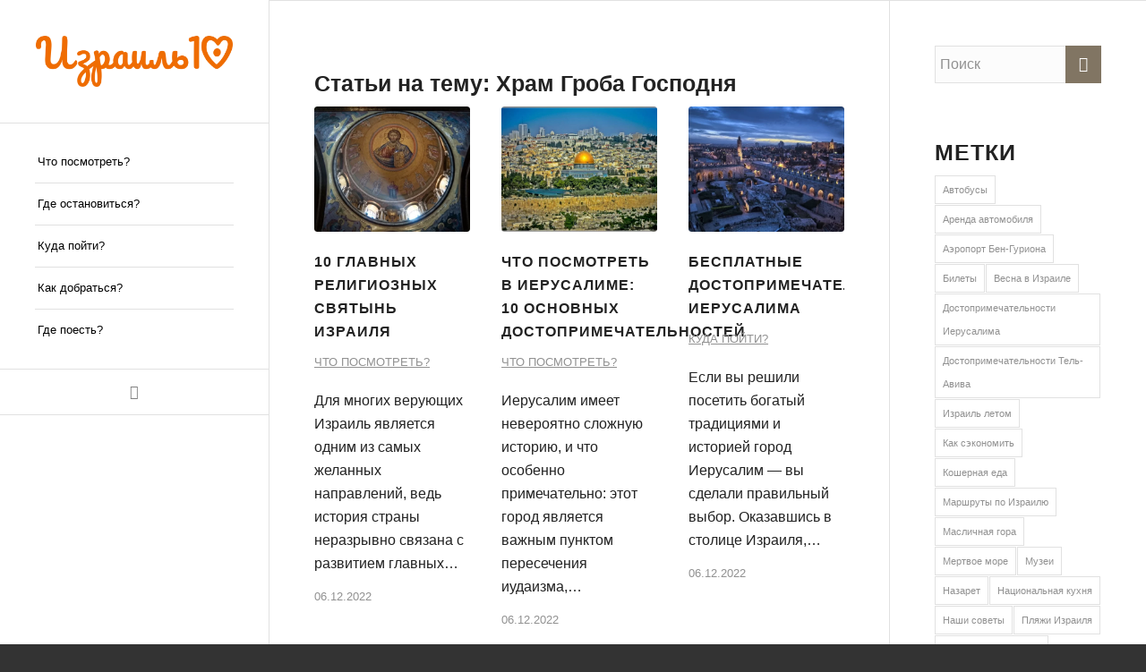

--- FILE ---
content_type: text/html; charset=UTF-8
request_url: https://israel10.ru/tag/hram-groba-gospodnya/
body_size: 26207
content:
<!DOCTYPE html>
<html lang="ru-RU" class="html_stretched responsive av-preloader-disabled  html_header_left html_header_sidebar html_logo_left html_menu_right html_slim html_disabled html_mobile_menu_phone html_header_searchicon html_content_align_center html_elegant-blog html_modern-blog html_av-overlay-side html_av-overlay-side-classic html_av-submenu-noclone html_entry_id_81 av-cookies-consent-show-message-bar av-cookies-cookie-consent-enabled av-cookies-can-opt-out av-cookies-user-silent-accept avia-cookie-check-browser-settings av-no-preview av-default-lightbox html_text_menu_active av-mobile-menu-switch-default">
<head><meta charset="UTF-8" /><script type="9b04255b7f7d9bd238bf1ea3-text/javascript">if(navigator.userAgent.match(/MSIE|Internet Explorer/i)||navigator.userAgent.match(/Trident\/7\..*?rv:11/i)){var href=document.location.href;if(!href.match(/[?&]nowprocket/)){if(href.indexOf("?")==-1){if(href.indexOf("#")==-1){document.location.href=href+"?nowprocket=1"}else{document.location.href=href.replace("#","?nowprocket=1#")}}else{if(href.indexOf("#")==-1){document.location.href=href+"&nowprocket=1"}else{document.location.href=href.replace("#","&nowprocket=1#")}}}}</script><script type="9b04255b7f7d9bd238bf1ea3-text/javascript">class RocketLazyLoadScripts{constructor(){this.v="1.2.4",this.triggerEvents=["keydown","mousedown","mousemove","touchmove","touchstart","touchend","wheel"],this.userEventHandler=this._triggerListener.bind(this),this.touchStartHandler=this._onTouchStart.bind(this),this.touchMoveHandler=this._onTouchMove.bind(this),this.touchEndHandler=this._onTouchEnd.bind(this),this.clickHandler=this._onClick.bind(this),this.interceptedClicks=[],window.addEventListener("pageshow",t=>{this.persisted=t.persisted}),window.addEventListener("DOMContentLoaded",()=>{this._preconnect3rdParties()}),this.delayedScripts={normal:[],async:[],defer:[]},this.trash=[],this.allJQueries=[]}_addUserInteractionListener(t){if(document.hidden){t._triggerListener();return}this.triggerEvents.forEach(e=>window.addEventListener(e,t.userEventHandler,{passive:!0})),window.addEventListener("touchstart",t.touchStartHandler,{passive:!0}),window.addEventListener("mousedown",t.touchStartHandler),document.addEventListener("visibilitychange",t.userEventHandler)}_removeUserInteractionListener(){this.triggerEvents.forEach(t=>window.removeEventListener(t,this.userEventHandler,{passive:!0})),document.removeEventListener("visibilitychange",this.userEventHandler)}_onTouchStart(t){"HTML"!==t.target.tagName&&(window.addEventListener("touchend",this.touchEndHandler),window.addEventListener("mouseup",this.touchEndHandler),window.addEventListener("touchmove",this.touchMoveHandler,{passive:!0}),window.addEventListener("mousemove",this.touchMoveHandler),t.target.addEventListener("click",this.clickHandler),this._renameDOMAttribute(t.target,"onclick","rocket-onclick"),this._pendingClickStarted())}_onTouchMove(t){window.removeEventListener("touchend",this.touchEndHandler),window.removeEventListener("mouseup",this.touchEndHandler),window.removeEventListener("touchmove",this.touchMoveHandler,{passive:!0}),window.removeEventListener("mousemove",this.touchMoveHandler),t.target.removeEventListener("click",this.clickHandler),this._renameDOMAttribute(t.target,"rocket-onclick","onclick"),this._pendingClickFinished()}_onTouchEnd(){window.removeEventListener("touchend",this.touchEndHandler),window.removeEventListener("mouseup",this.touchEndHandler),window.removeEventListener("touchmove",this.touchMoveHandler,{passive:!0}),window.removeEventListener("mousemove",this.touchMoveHandler)}_onClick(t){t.target.removeEventListener("click",this.clickHandler),this._renameDOMAttribute(t.target,"rocket-onclick","onclick"),this.interceptedClicks.push(t),t.preventDefault(),t.stopPropagation(),t.stopImmediatePropagation(),this._pendingClickFinished()}_replayClicks(){window.removeEventListener("touchstart",this.touchStartHandler,{passive:!0}),window.removeEventListener("mousedown",this.touchStartHandler),this.interceptedClicks.forEach(t=>{t.target.dispatchEvent(new MouseEvent("click",{view:t.view,bubbles:!0,cancelable:!0}))})}_waitForPendingClicks(){return new Promise(t=>{this._isClickPending?this._pendingClickFinished=t:t()})}_pendingClickStarted(){this._isClickPending=!0}_pendingClickFinished(){this._isClickPending=!1}_renameDOMAttribute(t,e,r){t.hasAttribute&&t.hasAttribute(e)&&(event.target.setAttribute(r,event.target.getAttribute(e)),event.target.removeAttribute(e))}_triggerListener(){this._removeUserInteractionListener(this),"loading"===document.readyState?document.addEventListener("DOMContentLoaded",this._loadEverythingNow.bind(this)):this._loadEverythingNow()}_preconnect3rdParties(){let t=[];document.querySelectorAll("script[type=rocketlazyloadscript][data-rocket-src]").forEach(e=>{let r=e.getAttribute("data-rocket-src");if(r&&0!==r.indexOf("data:")){0===r.indexOf("//")&&(r=location.protocol+r);try{let i=new URL(r).origin;i!==location.origin&&t.push({src:i,crossOrigin:e.crossOrigin||"module"===e.getAttribute("data-rocket-type")})}catch(n){}}}),t=[...new Map(t.map(t=>[JSON.stringify(t),t])).values()],this._batchInjectResourceHints(t,"preconnect")}async _loadEverythingNow(){this.lastBreath=Date.now(),this._delayEventListeners(),this._delayJQueryReady(this),this._handleDocumentWrite(),this._registerAllDelayedScripts(),this._preloadAllScripts(),await this._loadScriptsFromList(this.delayedScripts.normal),await this._loadScriptsFromList(this.delayedScripts.defer),await this._loadScriptsFromList(this.delayedScripts.async);try{await this._triggerDOMContentLoaded(),await this._pendingWebpackRequests(this),await this._triggerWindowLoad()}catch(t){console.error(t)}window.dispatchEvent(new Event("rocket-allScriptsLoaded")),this._waitForPendingClicks().then(()=>{this._replayClicks()}),this._emptyTrash()}_registerAllDelayedScripts(){document.querySelectorAll("script[type=rocketlazyloadscript]").forEach(t=>{t.hasAttribute("data-rocket-src")?t.hasAttribute("async")&&!1!==t.async?this.delayedScripts.async.push(t):t.hasAttribute("defer")&&!1!==t.defer||"module"===t.getAttribute("data-rocket-type")?this.delayedScripts.defer.push(t):this.delayedScripts.normal.push(t):this.delayedScripts.normal.push(t)})}async _transformScript(t){if(await this._littleBreath(),!0===t.noModule&&"noModule"in HTMLScriptElement.prototype){t.setAttribute("data-rocket-status","skipped");return}return new Promise(navigator.userAgent.indexOf("Firefox/")>0||""===navigator.vendor?e=>{let r=document.createElement("script");[...t.attributes].forEach(t=>{let e=t.nodeName;"type"!==e&&("data-rocket-type"===e&&(e="type"),"data-rocket-src"===e&&(e="src"),r.setAttribute(e,t.nodeValue))}),t.text&&(r.text=t.text),r.hasAttribute("src")?(r.addEventListener("load",e),r.addEventListener("error",e)):(r.text=t.text,e());try{t.parentNode.replaceChild(r,t)}catch(i){e()}}:e=>{function r(){t.setAttribute("data-rocket-status","failed"),e()}try{let i=t.getAttribute("data-rocket-type"),n=t.getAttribute("data-rocket-src");i?(t.type=i,t.removeAttribute("data-rocket-type")):t.removeAttribute("type"),t.addEventListener("load",function r(){t.setAttribute("data-rocket-status","executed"),e()}),t.addEventListener("error",r),n?(t.removeAttribute("data-rocket-src"),t.src=n):t.src="data:text/javascript;base64,"+window.btoa(unescape(encodeURIComponent(t.text)))}catch(s){r()}})}async _loadScriptsFromList(t){let e=t.shift();return e&&e.isConnected?(await this._transformScript(e),this._loadScriptsFromList(t)):Promise.resolve()}_preloadAllScripts(){this._batchInjectResourceHints([...this.delayedScripts.normal,...this.delayedScripts.defer,...this.delayedScripts.async],"preload")}_batchInjectResourceHints(t,e){var r=document.createDocumentFragment();t.forEach(t=>{let i=t.getAttribute&&t.getAttribute("data-rocket-src")||t.src;if(i){let n=document.createElement("link");n.href=i,n.rel=e,"preconnect"!==e&&(n.as="script"),t.getAttribute&&"module"===t.getAttribute("data-rocket-type")&&(n.crossOrigin=!0),t.crossOrigin&&(n.crossOrigin=t.crossOrigin),t.integrity&&(n.integrity=t.integrity),r.appendChild(n),this.trash.push(n)}}),document.head.appendChild(r)}_delayEventListeners(){let t={};function e(e,r){!function e(r){!t[r]&&(t[r]={originalFunctions:{add:r.addEventListener,remove:r.removeEventListener},eventsToRewrite:[]},r.addEventListener=function(){arguments[0]=i(arguments[0]),t[r].originalFunctions.add.apply(r,arguments)},r.removeEventListener=function(){arguments[0]=i(arguments[0]),t[r].originalFunctions.remove.apply(r,arguments)});function i(e){return t[r].eventsToRewrite.indexOf(e)>=0?"rocket-"+e:e}}(e),t[e].eventsToRewrite.push(r)}function r(t,e){let r=t[e];Object.defineProperty(t,e,{get:()=>r||function(){},set(i){t["rocket"+e]=r=i}})}e(document,"DOMContentLoaded"),e(window,"DOMContentLoaded"),e(window,"load"),e(window,"pageshow"),e(document,"readystatechange"),r(document,"onreadystatechange"),r(window,"onload"),r(window,"onpageshow")}_delayJQueryReady(t){let e;function r(t){return t.split(" ").map(t=>"load"===t||0===t.indexOf("load.")?"rocket-jquery-load":t).join(" ")}function i(i){if(i&&i.fn&&!t.allJQueries.includes(i)){i.fn.ready=i.fn.init.prototype.ready=function(e){return t.domReadyFired?e.bind(document)(i):document.addEventListener("rocket-DOMContentLoaded",()=>e.bind(document)(i)),i([])};let n=i.fn.on;i.fn.on=i.fn.init.prototype.on=function(){return this[0]===window&&("string"==typeof arguments[0]||arguments[0]instanceof String?arguments[0]=r(arguments[0]):"object"==typeof arguments[0]&&Object.keys(arguments[0]).forEach(t=>{let e=arguments[0][t];delete arguments[0][t],arguments[0][r(t)]=e})),n.apply(this,arguments),this},t.allJQueries.push(i)}e=i}i(window.jQuery),Object.defineProperty(window,"jQuery",{get:()=>e,set(t){i(t)}})}async _pendingWebpackRequests(t){let e=document.querySelector("script[data-webpack]");async function r(){return new Promise(t=>{e.addEventListener("load",t),e.addEventListener("error",t)})}e&&(await r(),await t._requestAnimFrame(),await t._pendingWebpackRequests(t))}async _triggerDOMContentLoaded(){this.domReadyFired=!0,await this._littleBreath(),document.dispatchEvent(new Event("rocket-DOMContentLoaded")),await this._littleBreath(),window.dispatchEvent(new Event("rocket-DOMContentLoaded")),await this._littleBreath(),document.dispatchEvent(new Event("rocket-readystatechange")),await this._littleBreath(),document.rocketonreadystatechange&&document.rocketonreadystatechange()}async _triggerWindowLoad(){await this._littleBreath(),window.dispatchEvent(new Event("rocket-load")),await this._littleBreath(),window.rocketonload&&window.rocketonload(),await this._littleBreath(),this.allJQueries.forEach(t=>t(window).trigger("rocket-jquery-load")),await this._littleBreath();let t=new Event("rocket-pageshow");t.persisted=this.persisted,window.dispatchEvent(t),await this._littleBreath(),window.rocketonpageshow&&window.rocketonpageshow({persisted:this.persisted})}_handleDocumentWrite(){let t=new Map;document.write=document.writeln=function(e){let r=document.currentScript;r||console.error("WPRocket unable to document.write this: "+e);let i=document.createRange(),n=r.parentElement,s=t.get(r);void 0===s&&(s=r.nextSibling,t.set(r,s));let a=document.createDocumentFragment();i.setStart(a,0),a.appendChild(i.createContextualFragment(e)),n.insertBefore(a,s)}}async _littleBreath(){Date.now()-this.lastBreath>45&&(await this._requestAnimFrame(),this.lastBreath=Date.now())}async _requestAnimFrame(){return document.hidden?new Promise(t=>setTimeout(t)):new Promise(t=>requestAnimationFrame(t))}_emptyTrash(){this.trash.forEach(t=>t.remove())}static run(){let t=new RocketLazyLoadScripts;t._addUserInteractionListener(t)}}RocketLazyLoadScripts.run();</script>



<!-- mobile setting -->
<meta name="viewport" content="width=device-width, initial-scale=1">

<!-- Scripts/CSS and wp_head hook -->
<meta name='robots' content='index, follow, max-image-preview:large, max-snippet:-1, max-video-preview:-1' />
	<style>img:is([sizes="auto" i], [sizes^="auto," i]) { contain-intrinsic-size: 3000px 1500px }</style>
	
				<script type="rocketlazyloadscript" data-rocket-type='text/javascript'>

				function avia_cookie_check_sessionStorage()
				{
					//	FF throws error when all cookies blocked !!
					var sessionBlocked = false;
					try
					{
						var test = sessionStorage.getItem( 'aviaCookieRefused' ) != null;
					}
					catch(e)
					{
						sessionBlocked = true;
					}

					var aviaCookieRefused = ! sessionBlocked ? sessionStorage.getItem( 'aviaCookieRefused' ) : null;

					var html = document.getElementsByTagName('html')[0];

					/**
					 * Set a class to avoid calls to sessionStorage
					 */
					if( sessionBlocked || aviaCookieRefused )
					{
						if( html.className.indexOf('av-cookies-session-refused') < 0 )
						{
							html.className += ' av-cookies-session-refused';
						}
					}

					if( sessionBlocked || aviaCookieRefused || document.cookie.match(/aviaCookieConsent/) )
					{
						if( html.className.indexOf('av-cookies-user-silent-accept') >= 0 )
						{
							 html.className = html.className.replace(/\bav-cookies-user-silent-accept\b/g, '');
						}
					}
				}

				avia_cookie_check_sessionStorage();

			</script>
			
	<!-- This site is optimized with the Yoast SEO plugin v26.7 - https://yoast.com/wordpress/plugins/seo/ -->
	<title>Архивы Храм Гроба Господня - Израиль10.ру</title>
	<link rel="canonical" href="https://israel10.ru/tag/hram-groba-gospodnya/" />
	<meta property="og:locale" content="ru_RU" />
	<meta property="og:type" content="article" />
	<meta property="og:title" content="Архивы Храм Гроба Господня - Израиль10.ру" />
	<meta property="og:url" content="https://israel10.ru/tag/hram-groba-gospodnya/" />
	<meta property="og:site_name" content="Израиль10.ру" />
	<meta name="twitter:card" content="summary_large_image" />
	<script type="application/ld+json" class="yoast-schema-graph">{"@context":"https://schema.org","@graph":[{"@type":"CollectionPage","@id":"https://israel10.ru/tag/hram-groba-gospodnya/","url":"https://israel10.ru/tag/hram-groba-gospodnya/","name":"Архивы Храм Гроба Господня - Израиль10.ру","isPartOf":{"@id":"https://israel10.ru/#website"},"primaryImageOfPage":{"@id":"https://israel10.ru/tag/hram-groba-gospodnya/#primaryimage"},"image":{"@id":"https://israel10.ru/tag/hram-groba-gospodnya/#primaryimage"},"thumbnailUrl":"https://israel10.ru/wp-content/webpc-passthru.php?src=https://israel10.ru/wp-content/uploads/2017/02/0919_jerusalem.jpg&amp;nocache=1","breadcrumb":{"@id":"https://israel10.ru/tag/hram-groba-gospodnya/#breadcrumb"},"inLanguage":"ru-RU"},{"@type":"ImageObject","inLanguage":"ru-RU","@id":"https://israel10.ru/tag/hram-groba-gospodnya/#primaryimage","url":"https://israel10.ru/wp-content/webpc-passthru.php?src=https://israel10.ru/wp-content/uploads/2017/02/0919_jerusalem.jpg&amp;nocache=1","contentUrl":"https://israel10.ru/wp-content/webpc-passthru.php?src=https://israel10.ru/wp-content/uploads/2017/02/0919_jerusalem.jpg&amp;nocache=1","width":1000,"height":664,"caption":"Иерусалим"},{"@type":"BreadcrumbList","@id":"https://israel10.ru/tag/hram-groba-gospodnya/#breadcrumb","itemListElement":[{"@type":"ListItem","position":1,"name":"⌂","item":"https://israel10.ru/israel10-ru-putevoditel-po-izrailju/"},{"@type":"ListItem","position":2,"name":"Храм Гроба Господня"}]},{"@type":"WebSite","@id":"https://israel10.ru/#website","url":"https://israel10.ru/","name":"Израиль10.ру","description":"Путеводитель по Израилю","publisher":{"@id":"https://israel10.ru/#organization"},"potentialAction":[{"@type":"SearchAction","target":{"@type":"EntryPoint","urlTemplate":"https://israel10.ru/?s={search_term_string}"},"query-input":{"@type":"PropertyValueSpecification","valueRequired":true,"valueName":"search_term_string"}}],"inLanguage":"ru-RU"},{"@type":"Organization","@id":"https://israel10.ru/#organization","name":"Paris10 Experience Limited","url":"https://israel10.ru/","logo":{"@type":"ImageObject","inLanguage":"ru-RU","@id":"https://israel10.ru/#/schema/logo/image/","url":"https://israel10.ru/wp-content/uploads/2023/10/logo_10.svg","contentUrl":"https://israel10.ru/wp-content/uploads/2023/10/logo_10.svg","width":1,"height":1,"caption":"Paris10 Experience Limited"},"image":{"@id":"https://israel10.ru/#/schema/logo/image/"}}]}</script>
	<!-- / Yoast SEO plugin. -->


<link rel="alternate" type="application/rss+xml" title="Израиль10.ру &raquo; Лента" href="https://israel10.ru/feed/" />
<link rel="alternate" type="application/rss+xml" title="Израиль10.ру &raquo; Лента комментариев" href="https://israel10.ru/comments/feed/" />
<link rel="alternate" type="application/rss+xml" title="Израиль10.ру &raquo; Лента метки Храм Гроба Господня" href="https://israel10.ru/tag/hram-groba-gospodnya/feed/" />
<link data-minify="1" rel='stylesheet' id='avia-grid-css' href='https://israel10.ru/wp-content/cache/min/1/wp-content/themes/enfold/css/grid.css?ver=1763131343' type='text/css' media='all' />
<link data-minify="1" rel='stylesheet' id='avia-base-css' href='https://israel10.ru/wp-content/cache/min/1/wp-content/themes/enfold/css/base.css?ver=1763131343' type='text/css' media='all' />
<link data-minify="1" rel='stylesheet' id='avia-layout-css' href='https://israel10.ru/wp-content/cache/min/1/wp-content/themes/enfold/css/layout.css?ver=1763131343' type='text/css' media='all' />
<link data-minify="1" rel='stylesheet' id='avia-module-magazine-css' href='https://israel10.ru/wp-content/cache/min/1/wp-content/themes/enfold/config-templatebuilder/avia-shortcodes/magazine/magazine.css?ver=1763131343' type='text/css' media='all' />
<link data-minify="1" rel='stylesheet' id='avia-module-slideshow-css' href='https://israel10.ru/wp-content/cache/min/1/wp-content/themes/enfold/config-templatebuilder/avia-shortcodes/slideshow/slideshow.css?ver=1763131343' type='text/css' media='all' />
<link data-minify="1" rel='stylesheet' id='avia-module-postslider-css' href='https://israel10.ru/wp-content/cache/min/1/wp-content/themes/enfold/config-templatebuilder/avia-shortcodes/postslider/postslider.css?ver=1763131343' type='text/css' media='all' />
<link data-minify="1" rel='stylesheet' id='avia-module-blog-css' href='https://israel10.ru/wp-content/cache/min/1/wp-content/themes/enfold/config-templatebuilder/avia-shortcodes/blog/blog.css?ver=1763131343' type='text/css' media='all' />
<link data-minify="1" rel='stylesheet' id='avia-module-button-css' href='https://israel10.ru/wp-content/cache/min/1/wp-content/themes/enfold/config-templatebuilder/avia-shortcodes/buttons/buttons.css?ver=1763131343' type='text/css' media='all' />
<link data-minify="1" rel='stylesheet' id='avia-module-buttonrow-css' href='https://israel10.ru/wp-content/cache/min/1/wp-content/themes/enfold/config-templatebuilder/avia-shortcodes/buttonrow/buttonrow.css?ver=1763131343' type='text/css' media='all' />
<link data-minify="1" rel='stylesheet' id='avia-module-catalogue-css' href='https://israel10.ru/wp-content/cache/min/1/wp-content/themes/enfold/config-templatebuilder/avia-shortcodes/catalogue/catalogue.css?ver=1763131343' type='text/css' media='all' />
<link data-minify="1" rel='stylesheet' id='avia-module-comments-css' href='https://israel10.ru/wp-content/cache/min/1/wp-content/themes/enfold/config-templatebuilder/avia-shortcodes/comments/comments.css?ver=1763131343' type='text/css' media='all' />
<link data-minify="1" rel='stylesheet' id='avia-module-contact-css' href='https://israel10.ru/wp-content/cache/min/1/wp-content/themes/enfold/config-templatebuilder/avia-shortcodes/contact/contact.css?ver=1763131343' type='text/css' media='all' />
<link data-minify="1" rel='stylesheet' id='avia-module-countdown-css' href='https://israel10.ru/wp-content/cache/min/1/wp-content/themes/enfold/config-templatebuilder/avia-shortcodes/countdown/countdown.css?ver=1763131343' type='text/css' media='all' />
<link data-minify="1" rel='stylesheet' id='avia-module-gallery-css' href='https://israel10.ru/wp-content/cache/min/1/wp-content/themes/enfold/config-templatebuilder/avia-shortcodes/gallery/gallery.css?ver=1763131343' type='text/css' media='all' />
<link data-minify="1" rel='stylesheet' id='avia-module-gallery-hor-css' href='https://israel10.ru/wp-content/cache/min/1/wp-content/themes/enfold/config-templatebuilder/avia-shortcodes/gallery_horizontal/gallery_horizontal.css?ver=1763131343' type='text/css' media='all' />
<link data-minify="1" rel='stylesheet' id='avia-module-maps-css' href='https://israel10.ru/wp-content/cache/min/1/wp-content/themes/enfold/config-templatebuilder/avia-shortcodes/google_maps/google_maps.css?ver=1763131343' type='text/css' media='all' />
<link data-minify="1" rel='stylesheet' id='avia-module-gridrow-css' href='https://israel10.ru/wp-content/cache/min/1/wp-content/themes/enfold/config-templatebuilder/avia-shortcodes/grid_row/grid_row.css?ver=1763131343' type='text/css' media='all' />
<link data-minify="1" rel='stylesheet' id='avia-module-heading-css' href='https://israel10.ru/wp-content/cache/min/1/wp-content/themes/enfold/config-templatebuilder/avia-shortcodes/heading/heading.css?ver=1763131343' type='text/css' media='all' />
<link data-minify="1" rel='stylesheet' id='avia-module-rotator-css' href='https://israel10.ru/wp-content/cache/min/1/wp-content/themes/enfold/config-templatebuilder/avia-shortcodes/headline_rotator/headline_rotator.css?ver=1763131343' type='text/css' media='all' />
<link data-minify="1" rel='stylesheet' id='avia-module-hr-css' href='https://israel10.ru/wp-content/cache/min/1/wp-content/themes/enfold/config-templatebuilder/avia-shortcodes/hr/hr.css?ver=1763131343' type='text/css' media='all' />
<link data-minify="1" rel='stylesheet' id='avia-module-icon-css' href='https://israel10.ru/wp-content/cache/min/1/wp-content/themes/enfold/config-templatebuilder/avia-shortcodes/icon/icon.css?ver=1763131343' type='text/css' media='all' />
<link data-minify="1" rel='stylesheet' id='avia-module-iconbox-css' href='https://israel10.ru/wp-content/cache/min/1/wp-content/themes/enfold/config-templatebuilder/avia-shortcodes/iconbox/iconbox.css?ver=1763131343' type='text/css' media='all' />
<link data-minify="1" rel='stylesheet' id='avia-module-icongrid-css' href='https://israel10.ru/wp-content/cache/min/1/wp-content/themes/enfold/config-templatebuilder/avia-shortcodes/icongrid/icongrid.css?ver=1763131343' type='text/css' media='all' />
<link data-minify="1" rel='stylesheet' id='avia-module-iconlist-css' href='https://israel10.ru/wp-content/cache/min/1/wp-content/themes/enfold/config-templatebuilder/avia-shortcodes/iconlist/iconlist.css?ver=1763131343' type='text/css' media='all' />
<link data-minify="1" rel='stylesheet' id='avia-module-image-css' href='https://israel10.ru/wp-content/cache/min/1/wp-content/themes/enfold/config-templatebuilder/avia-shortcodes/image/image.css?ver=1763131343' type='text/css' media='all' />
<link data-minify="1" rel='stylesheet' id='avia-module-hotspot-css' href='https://israel10.ru/wp-content/cache/min/1/wp-content/themes/enfold/config-templatebuilder/avia-shortcodes/image_hotspots/image_hotspots.css?ver=1763131343' type='text/css' media='all' />
<link data-minify="1" rel='stylesheet' id='avia-module-slideshow-contentpartner-css' href='https://israel10.ru/wp-content/cache/min/1/wp-content/themes/enfold/config-templatebuilder/avia-shortcodes/contentslider/contentslider.css?ver=1763131343' type='text/css' media='all' />
<link data-minify="1" rel='stylesheet' id='avia-module-masonry-css' href='https://israel10.ru/wp-content/cache/min/1/wp-content/themes/enfold/config-templatebuilder/avia-shortcodes/masonry_entries/masonry_entries.css?ver=1763131343' type='text/css' media='all' />
<link data-minify="1" rel='stylesheet' id='avia-siteloader-css' href='https://israel10.ru/wp-content/cache/min/1/wp-content/themes/enfold/css/avia-snippet-site-preloader.css?ver=1763131343' type='text/css' media='all' />
<link data-minify="1" rel='stylesheet' id='avia-module-numbers-css' href='https://israel10.ru/wp-content/cache/min/1/wp-content/themes/enfold/config-templatebuilder/avia-shortcodes/numbers/numbers.css?ver=1763131343' type='text/css' media='all' />
<link data-minify="1" rel='stylesheet' id='avia-module-portfolio-css' href='https://israel10.ru/wp-content/cache/min/1/wp-content/themes/enfold/config-templatebuilder/avia-shortcodes/portfolio/portfolio.css?ver=1763131343' type='text/css' media='all' />
<link data-minify="1" rel='stylesheet' id='avia-module-post-metadata-css' href='https://israel10.ru/wp-content/cache/min/1/wp-content/themes/enfold/config-templatebuilder/avia-shortcodes/post_metadata/post_metadata.css?ver=1763131343' type='text/css' media='all' />
<link data-minify="1" rel='stylesheet' id='avia-module-promobox-css' href='https://israel10.ru/wp-content/cache/min/1/wp-content/themes/enfold/config-templatebuilder/avia-shortcodes/promobox/promobox.css?ver=1763131343' type='text/css' media='all' />
<link data-minify="1" rel='stylesheet' id='avia-module-slideshow-accordion-css' href='https://israel10.ru/wp-content/cache/min/1/wp-content/themes/enfold/config-templatebuilder/avia-shortcodes/slideshow_accordion/slideshow_accordion.css?ver=1763131343' type='text/css' media='all' />
<link data-minify="1" rel='stylesheet' id='avia-module-slideshow-feature-image-css' href='https://israel10.ru/wp-content/cache/min/1/wp-content/themes/enfold/config-templatebuilder/avia-shortcodes/slideshow_feature_image/slideshow_feature_image.css?ver=1763131343' type='text/css' media='all' />
<link data-minify="1" rel='stylesheet' id='avia-module-slideshow-fullsize-css' href='https://israel10.ru/wp-content/cache/min/1/wp-content/themes/enfold/config-templatebuilder/avia-shortcodes/slideshow_fullsize/slideshow_fullsize.css?ver=1763131343' type='text/css' media='all' />
<link data-minify="1" rel='stylesheet' id='avia-module-slideshow-ls-css' href='https://israel10.ru/wp-content/cache/min/1/wp-content/themes/enfold/config-templatebuilder/avia-shortcodes/slideshow_layerslider/slideshow_layerslider.css?ver=1763131343' type='text/css' media='all' />
<link data-minify="1" rel='stylesheet' id='avia-module-social-css' href='https://israel10.ru/wp-content/cache/min/1/wp-content/themes/enfold/config-templatebuilder/avia-shortcodes/social_share/social_share.css?ver=1763131343' type='text/css' media='all' />
<link data-minify="1" rel='stylesheet' id='avia-module-tabsection-css' href='https://israel10.ru/wp-content/cache/min/1/wp-content/themes/enfold/config-templatebuilder/avia-shortcodes/tab_section/tab_section.css?ver=1763131343' type='text/css' media='all' />
<link data-minify="1" rel='stylesheet' id='avia-module-table-css' href='https://israel10.ru/wp-content/cache/min/1/wp-content/themes/enfold/config-templatebuilder/avia-shortcodes/table/table.css?ver=1763131343' type='text/css' media='all' />
<link data-minify="1" rel='stylesheet' id='avia-module-tabs-css' href='https://israel10.ru/wp-content/cache/min/1/wp-content/themes/enfold/config-templatebuilder/avia-shortcodes/tabs/tabs.css?ver=1763131343' type='text/css' media='all' />
<link data-minify="1" rel='stylesheet' id='avia-module-team-css' href='https://israel10.ru/wp-content/cache/min/1/wp-content/themes/enfold/config-templatebuilder/avia-shortcodes/team/team.css?ver=1763131343' type='text/css' media='all' />
<link data-minify="1" rel='stylesheet' id='avia-module-testimonials-css' href='https://israel10.ru/wp-content/cache/min/1/wp-content/themes/enfold/config-templatebuilder/avia-shortcodes/testimonials/testimonials.css?ver=1763131343' type='text/css' media='all' />
<link data-minify="1" rel='stylesheet' id='avia-module-timeline-css' href='https://israel10.ru/wp-content/cache/min/1/wp-content/themes/enfold/config-templatebuilder/avia-shortcodes/timeline/timeline.css?ver=1763131343' type='text/css' media='all' />
<link data-minify="1" rel='stylesheet' id='avia-module-toggles-css' href='https://israel10.ru/wp-content/cache/min/1/wp-content/themes/enfold/config-templatebuilder/avia-shortcodes/toggles/toggles.css?ver=1763131343' type='text/css' media='all' />
<link data-minify="1" rel='stylesheet' id='avia-module-video-css' href='https://israel10.ru/wp-content/cache/min/1/wp-content/themes/enfold/config-templatebuilder/avia-shortcodes/video/video.css?ver=1763131343' type='text/css' media='all' />
<link rel='stylesheet' id='wp-block-library-css' href='https://israel10.ru/wp-includes/css/dist/block-library/style.min.css?ver=6.7.2' type='text/css' media='all' />
<style id='global-styles-inline-css' type='text/css'>
:root{--wp--preset--aspect-ratio--square: 1;--wp--preset--aspect-ratio--4-3: 4/3;--wp--preset--aspect-ratio--3-4: 3/4;--wp--preset--aspect-ratio--3-2: 3/2;--wp--preset--aspect-ratio--2-3: 2/3;--wp--preset--aspect-ratio--16-9: 16/9;--wp--preset--aspect-ratio--9-16: 9/16;--wp--preset--color--black: #000000;--wp--preset--color--cyan-bluish-gray: #abb8c3;--wp--preset--color--white: #ffffff;--wp--preset--color--pale-pink: #f78da7;--wp--preset--color--vivid-red: #cf2e2e;--wp--preset--color--luminous-vivid-orange: #ff6900;--wp--preset--color--luminous-vivid-amber: #fcb900;--wp--preset--color--light-green-cyan: #7bdcb5;--wp--preset--color--vivid-green-cyan: #00d084;--wp--preset--color--pale-cyan-blue: #8ed1fc;--wp--preset--color--vivid-cyan-blue: #0693e3;--wp--preset--color--vivid-purple: #9b51e0;--wp--preset--color--metallic-red: #b02b2c;--wp--preset--color--maximum-yellow-red: #edae44;--wp--preset--color--yellow-sun: #eeee22;--wp--preset--color--palm-leaf: #83a846;--wp--preset--color--aero: #7bb0e7;--wp--preset--color--old-lavender: #745f7e;--wp--preset--color--steel-teal: #5f8789;--wp--preset--color--raspberry-pink: #d65799;--wp--preset--color--medium-turquoise: #4ecac2;--wp--preset--gradient--vivid-cyan-blue-to-vivid-purple: linear-gradient(135deg,rgba(6,147,227,1) 0%,rgb(155,81,224) 100%);--wp--preset--gradient--light-green-cyan-to-vivid-green-cyan: linear-gradient(135deg,rgb(122,220,180) 0%,rgb(0,208,130) 100%);--wp--preset--gradient--luminous-vivid-amber-to-luminous-vivid-orange: linear-gradient(135deg,rgba(252,185,0,1) 0%,rgba(255,105,0,1) 100%);--wp--preset--gradient--luminous-vivid-orange-to-vivid-red: linear-gradient(135deg,rgba(255,105,0,1) 0%,rgb(207,46,46) 100%);--wp--preset--gradient--very-light-gray-to-cyan-bluish-gray: linear-gradient(135deg,rgb(238,238,238) 0%,rgb(169,184,195) 100%);--wp--preset--gradient--cool-to-warm-spectrum: linear-gradient(135deg,rgb(74,234,220) 0%,rgb(151,120,209) 20%,rgb(207,42,186) 40%,rgb(238,44,130) 60%,rgb(251,105,98) 80%,rgb(254,248,76) 100%);--wp--preset--gradient--blush-light-purple: linear-gradient(135deg,rgb(255,206,236) 0%,rgb(152,150,240) 100%);--wp--preset--gradient--blush-bordeaux: linear-gradient(135deg,rgb(254,205,165) 0%,rgb(254,45,45) 50%,rgb(107,0,62) 100%);--wp--preset--gradient--luminous-dusk: linear-gradient(135deg,rgb(255,203,112) 0%,rgb(199,81,192) 50%,rgb(65,88,208) 100%);--wp--preset--gradient--pale-ocean: linear-gradient(135deg,rgb(255,245,203) 0%,rgb(182,227,212) 50%,rgb(51,167,181) 100%);--wp--preset--gradient--electric-grass: linear-gradient(135deg,rgb(202,248,128) 0%,rgb(113,206,126) 100%);--wp--preset--gradient--midnight: linear-gradient(135deg,rgb(2,3,129) 0%,rgb(40,116,252) 100%);--wp--preset--font-size--small: 1rem;--wp--preset--font-size--medium: 1.125rem;--wp--preset--font-size--large: 1.75rem;--wp--preset--font-size--x-large: clamp(1.75rem, 3vw, 2.25rem);--wp--preset--spacing--20: 0.44rem;--wp--preset--spacing--30: 0.67rem;--wp--preset--spacing--40: 1rem;--wp--preset--spacing--50: 1.5rem;--wp--preset--spacing--60: 2.25rem;--wp--preset--spacing--70: 3.38rem;--wp--preset--spacing--80: 5.06rem;--wp--preset--shadow--natural: 6px 6px 9px rgba(0, 0, 0, 0.2);--wp--preset--shadow--deep: 12px 12px 50px rgba(0, 0, 0, 0.4);--wp--preset--shadow--sharp: 6px 6px 0px rgba(0, 0, 0, 0.2);--wp--preset--shadow--outlined: 6px 6px 0px -3px rgba(255, 255, 255, 1), 6px 6px rgba(0, 0, 0, 1);--wp--preset--shadow--crisp: 6px 6px 0px rgba(0, 0, 0, 1);}:root { --wp--style--global--content-size: 800px;--wp--style--global--wide-size: 1130px; }:where(body) { margin: 0; }.wp-site-blocks > .alignleft { float: left; margin-right: 2em; }.wp-site-blocks > .alignright { float: right; margin-left: 2em; }.wp-site-blocks > .aligncenter { justify-content: center; margin-left: auto; margin-right: auto; }:where(.is-layout-flex){gap: 0.5em;}:where(.is-layout-grid){gap: 0.5em;}.is-layout-flow > .alignleft{float: left;margin-inline-start: 0;margin-inline-end: 2em;}.is-layout-flow > .alignright{float: right;margin-inline-start: 2em;margin-inline-end: 0;}.is-layout-flow > .aligncenter{margin-left: auto !important;margin-right: auto !important;}.is-layout-constrained > .alignleft{float: left;margin-inline-start: 0;margin-inline-end: 2em;}.is-layout-constrained > .alignright{float: right;margin-inline-start: 2em;margin-inline-end: 0;}.is-layout-constrained > .aligncenter{margin-left: auto !important;margin-right: auto !important;}.is-layout-constrained > :where(:not(.alignleft):not(.alignright):not(.alignfull)){max-width: var(--wp--style--global--content-size);margin-left: auto !important;margin-right: auto !important;}.is-layout-constrained > .alignwide{max-width: var(--wp--style--global--wide-size);}body .is-layout-flex{display: flex;}.is-layout-flex{flex-wrap: wrap;align-items: center;}.is-layout-flex > :is(*, div){margin: 0;}body .is-layout-grid{display: grid;}.is-layout-grid > :is(*, div){margin: 0;}body{padding-top: 0px;padding-right: 0px;padding-bottom: 0px;padding-left: 0px;}a:where(:not(.wp-element-button)){text-decoration: underline;}:root :where(.wp-element-button, .wp-block-button__link){background-color: #32373c;border-width: 0;color: #fff;font-family: inherit;font-size: inherit;line-height: inherit;padding: calc(0.667em + 2px) calc(1.333em + 2px);text-decoration: none;}.has-black-color{color: var(--wp--preset--color--black) !important;}.has-cyan-bluish-gray-color{color: var(--wp--preset--color--cyan-bluish-gray) !important;}.has-white-color{color: var(--wp--preset--color--white) !important;}.has-pale-pink-color{color: var(--wp--preset--color--pale-pink) !important;}.has-vivid-red-color{color: var(--wp--preset--color--vivid-red) !important;}.has-luminous-vivid-orange-color{color: var(--wp--preset--color--luminous-vivid-orange) !important;}.has-luminous-vivid-amber-color{color: var(--wp--preset--color--luminous-vivid-amber) !important;}.has-light-green-cyan-color{color: var(--wp--preset--color--light-green-cyan) !important;}.has-vivid-green-cyan-color{color: var(--wp--preset--color--vivid-green-cyan) !important;}.has-pale-cyan-blue-color{color: var(--wp--preset--color--pale-cyan-blue) !important;}.has-vivid-cyan-blue-color{color: var(--wp--preset--color--vivid-cyan-blue) !important;}.has-vivid-purple-color{color: var(--wp--preset--color--vivid-purple) !important;}.has-metallic-red-color{color: var(--wp--preset--color--metallic-red) !important;}.has-maximum-yellow-red-color{color: var(--wp--preset--color--maximum-yellow-red) !important;}.has-yellow-sun-color{color: var(--wp--preset--color--yellow-sun) !important;}.has-palm-leaf-color{color: var(--wp--preset--color--palm-leaf) !important;}.has-aero-color{color: var(--wp--preset--color--aero) !important;}.has-old-lavender-color{color: var(--wp--preset--color--old-lavender) !important;}.has-steel-teal-color{color: var(--wp--preset--color--steel-teal) !important;}.has-raspberry-pink-color{color: var(--wp--preset--color--raspberry-pink) !important;}.has-medium-turquoise-color{color: var(--wp--preset--color--medium-turquoise) !important;}.has-black-background-color{background-color: var(--wp--preset--color--black) !important;}.has-cyan-bluish-gray-background-color{background-color: var(--wp--preset--color--cyan-bluish-gray) !important;}.has-white-background-color{background-color: var(--wp--preset--color--white) !important;}.has-pale-pink-background-color{background-color: var(--wp--preset--color--pale-pink) !important;}.has-vivid-red-background-color{background-color: var(--wp--preset--color--vivid-red) !important;}.has-luminous-vivid-orange-background-color{background-color: var(--wp--preset--color--luminous-vivid-orange) !important;}.has-luminous-vivid-amber-background-color{background-color: var(--wp--preset--color--luminous-vivid-amber) !important;}.has-light-green-cyan-background-color{background-color: var(--wp--preset--color--light-green-cyan) !important;}.has-vivid-green-cyan-background-color{background-color: var(--wp--preset--color--vivid-green-cyan) !important;}.has-pale-cyan-blue-background-color{background-color: var(--wp--preset--color--pale-cyan-blue) !important;}.has-vivid-cyan-blue-background-color{background-color: var(--wp--preset--color--vivid-cyan-blue) !important;}.has-vivid-purple-background-color{background-color: var(--wp--preset--color--vivid-purple) !important;}.has-metallic-red-background-color{background-color: var(--wp--preset--color--metallic-red) !important;}.has-maximum-yellow-red-background-color{background-color: var(--wp--preset--color--maximum-yellow-red) !important;}.has-yellow-sun-background-color{background-color: var(--wp--preset--color--yellow-sun) !important;}.has-palm-leaf-background-color{background-color: var(--wp--preset--color--palm-leaf) !important;}.has-aero-background-color{background-color: var(--wp--preset--color--aero) !important;}.has-old-lavender-background-color{background-color: var(--wp--preset--color--old-lavender) !important;}.has-steel-teal-background-color{background-color: var(--wp--preset--color--steel-teal) !important;}.has-raspberry-pink-background-color{background-color: var(--wp--preset--color--raspberry-pink) !important;}.has-medium-turquoise-background-color{background-color: var(--wp--preset--color--medium-turquoise) !important;}.has-black-border-color{border-color: var(--wp--preset--color--black) !important;}.has-cyan-bluish-gray-border-color{border-color: var(--wp--preset--color--cyan-bluish-gray) !important;}.has-white-border-color{border-color: var(--wp--preset--color--white) !important;}.has-pale-pink-border-color{border-color: var(--wp--preset--color--pale-pink) !important;}.has-vivid-red-border-color{border-color: var(--wp--preset--color--vivid-red) !important;}.has-luminous-vivid-orange-border-color{border-color: var(--wp--preset--color--luminous-vivid-orange) !important;}.has-luminous-vivid-amber-border-color{border-color: var(--wp--preset--color--luminous-vivid-amber) !important;}.has-light-green-cyan-border-color{border-color: var(--wp--preset--color--light-green-cyan) !important;}.has-vivid-green-cyan-border-color{border-color: var(--wp--preset--color--vivid-green-cyan) !important;}.has-pale-cyan-blue-border-color{border-color: var(--wp--preset--color--pale-cyan-blue) !important;}.has-vivid-cyan-blue-border-color{border-color: var(--wp--preset--color--vivid-cyan-blue) !important;}.has-vivid-purple-border-color{border-color: var(--wp--preset--color--vivid-purple) !important;}.has-metallic-red-border-color{border-color: var(--wp--preset--color--metallic-red) !important;}.has-maximum-yellow-red-border-color{border-color: var(--wp--preset--color--maximum-yellow-red) !important;}.has-yellow-sun-border-color{border-color: var(--wp--preset--color--yellow-sun) !important;}.has-palm-leaf-border-color{border-color: var(--wp--preset--color--palm-leaf) !important;}.has-aero-border-color{border-color: var(--wp--preset--color--aero) !important;}.has-old-lavender-border-color{border-color: var(--wp--preset--color--old-lavender) !important;}.has-steel-teal-border-color{border-color: var(--wp--preset--color--steel-teal) !important;}.has-raspberry-pink-border-color{border-color: var(--wp--preset--color--raspberry-pink) !important;}.has-medium-turquoise-border-color{border-color: var(--wp--preset--color--medium-turquoise) !important;}.has-vivid-cyan-blue-to-vivid-purple-gradient-background{background: var(--wp--preset--gradient--vivid-cyan-blue-to-vivid-purple) !important;}.has-light-green-cyan-to-vivid-green-cyan-gradient-background{background: var(--wp--preset--gradient--light-green-cyan-to-vivid-green-cyan) !important;}.has-luminous-vivid-amber-to-luminous-vivid-orange-gradient-background{background: var(--wp--preset--gradient--luminous-vivid-amber-to-luminous-vivid-orange) !important;}.has-luminous-vivid-orange-to-vivid-red-gradient-background{background: var(--wp--preset--gradient--luminous-vivid-orange-to-vivid-red) !important;}.has-very-light-gray-to-cyan-bluish-gray-gradient-background{background: var(--wp--preset--gradient--very-light-gray-to-cyan-bluish-gray) !important;}.has-cool-to-warm-spectrum-gradient-background{background: var(--wp--preset--gradient--cool-to-warm-spectrum) !important;}.has-blush-light-purple-gradient-background{background: var(--wp--preset--gradient--blush-light-purple) !important;}.has-blush-bordeaux-gradient-background{background: var(--wp--preset--gradient--blush-bordeaux) !important;}.has-luminous-dusk-gradient-background{background: var(--wp--preset--gradient--luminous-dusk) !important;}.has-pale-ocean-gradient-background{background: var(--wp--preset--gradient--pale-ocean) !important;}.has-electric-grass-gradient-background{background: var(--wp--preset--gradient--electric-grass) !important;}.has-midnight-gradient-background{background: var(--wp--preset--gradient--midnight) !important;}.has-small-font-size{font-size: var(--wp--preset--font-size--small) !important;}.has-medium-font-size{font-size: var(--wp--preset--font-size--medium) !important;}.has-large-font-size{font-size: var(--wp--preset--font-size--large) !important;}.has-x-large-font-size{font-size: var(--wp--preset--font-size--x-large) !important;}
:where(.wp-block-post-template.is-layout-flex){gap: 1.25em;}:where(.wp-block-post-template.is-layout-grid){gap: 1.25em;}
:where(.wp-block-columns.is-layout-flex){gap: 2em;}:where(.wp-block-columns.is-layout-grid){gap: 2em;}
:root :where(.wp-block-pullquote){font-size: 1.5em;line-height: 1.6;}
</style>
<link data-minify="1" rel='stylesheet' id='crp-public-css' href='https://israel10.ru/wp-content/cache/min/1/wp-content/plugins/custom-related-posts/dist/public.css?ver=1763131343' type='text/css' media='all' />
<link data-minify="1" rel='stylesheet' id='sigijh-front_css-css' href='https://israel10.ru/wp-content/cache/min/1/wp-content/plugins/just-highlight/css/style.css?ver=1763131343' type='text/css' media='all' />
<link data-minify="1" rel='stylesheet' id='avia-scs-css' href='https://israel10.ru/wp-content/cache/min/1/wp-content/themes/enfold/css/shortcodes.css?ver=1763131343' type='text/css' media='all' />
<link data-minify="1" rel='stylesheet' id='avia-fold-unfold-css' href='https://israel10.ru/wp-content/cache/min/1/wp-content/themes/enfold/css/avia-snippet-fold-unfold.css?ver=1763131343' type='text/css' media='all' />
<link rel='stylesheet' id='avia-popup-css-css' href='https://israel10.ru/wp-content/themes/enfold/js/aviapopup/magnific-popup.min.css?ver=5.6.2' type='text/css' media='screen' />
<link data-minify="1" rel='stylesheet' id='avia-lightbox-css' href='https://israel10.ru/wp-content/cache/min/1/wp-content/themes/enfold/css/avia-snippet-lightbox.css?ver=1763131343' type='text/css' media='screen' />
<link data-minify="1" rel='stylesheet' id='avia-widget-css-css' href='https://israel10.ru/wp-content/cache/min/1/wp-content/themes/enfold/css/avia-snippet-widget.css?ver=1763131343' type='text/css' media='screen' />
<link data-minify="1" rel='stylesheet' id='avia-dynamic-css' href='https://israel10.ru/wp-content/cache/min/1/wp-content/uploads/dynamic_avia/enfold_child.css?ver=1763131343' type='text/css' media='all' />
<link data-minify="1" rel='stylesheet' id='avia-custom-css' href='https://israel10.ru/wp-content/cache/min/1/wp-content/themes/enfold/css/custom.css?ver=1763131343' type='text/css' media='all' />
<link data-minify="1" rel='stylesheet' id='avia-style-css' href='https://israel10.ru/wp-content/cache/min/1/wp-content/themes/enfold-child/style.css?ver=1763131343' type='text/css' media='all' />
<link data-minify="1" rel='stylesheet' id='avia-cookie-css-css' href='https://israel10.ru/wp-content/cache/min/1/wp-content/themes/enfold/css/avia-snippet-cookieconsent.css?ver=1763131343' type='text/css' media='screen' />
<script type="rocketlazyloadscript" data-rocket-type="text/javascript" data-rocket-src="https://israel10.ru/wp-content/themes/enfold/js/avia-js.js?ver=5.6.2" id="avia-js-js" defer></script>
<script type="rocketlazyloadscript" data-rocket-type="text/javascript" data-rocket-src="https://israel10.ru/wp-content/themes/enfold/js/avia-compat.js?ver=5.6.2" id="avia-compat-js" defer></script>
<link rel="https://api.w.org/" href="https://israel10.ru/wp-json/" /><link rel="alternate" title="JSON" type="application/json" href="https://israel10.ru/wp-json/wp/v2/tags/31" /><link rel="EditURI" type="application/rsd+xml" title="RSD" href="https://israel10.ru/xmlrpc.php?rsd" />
<meta name="generator" content="WordPress 6.7.2" />
<!-- HFCM by 99 Robots - Snippet # 1: gyg -->
<script type="rocketlazyloadscript" async="" defer="" data-rocket-src="https://widget.getyourguide.com/dist/pa.umd.production.min.js" data-gyg-partner-id="USBOZPK"></script>
<!-- /end HFCM by 99 Robots -->
<link rel="profile" href="https://gmpg.org/xfn/11" />
<link rel="alternate" type="application/rss+xml" title="Израиль10.ру RSS2 Feed" href="https://israel10.ru/feed/" />
<link rel="pingback" href="https://israel10.ru/xmlrpc.php" />
<!--[if lt IE 9]><script src="https://israel10.ru/wp-content/themes/enfold/js/html5shiv.js"></script><![endif]-->

<link rel="icon" href="https://israel10.ru/wp-content/webpc-passthru.php?src=https://israel10.ru/wp-content/uploads/2022/12/cropped-israel10_favicon_196px-32x32.png&amp;nocache=1" sizes="32x32" />
<link rel="icon" href="https://israel10.ru/wp-content/webpc-passthru.php?src=https://israel10.ru/wp-content/uploads/2022/12/cropped-israel10_favicon_196px-192x192.png&amp;nocache=1" sizes="192x192" />
<link rel="apple-touch-icon" href="https://israel10.ru/wp-content/webpc-passthru.php?src=https://israel10.ru/wp-content/uploads/2022/12/cropped-israel10_favicon_196px-180x180.png&amp;nocache=1" />
<meta name="msapplication-TileImage" content="https://israel10.ru/wp-content/webpc-passthru.php?src=https://israel10.ru/wp-content/uploads/2022/12/cropped-israel10_favicon_196px-270x270.png&amp;nocache=1" />
<style type="text/css">
		@font-face {font-family: 'entypo-fontello'; font-weight: normal; font-style: normal; font-display: auto;
		src: url('https://israel10.ru/wp-content/themes/enfold/config-templatebuilder/avia-template-builder/assets/fonts/entypo-fontello.woff2') format('woff2'),
		url('https://israel10.ru/wp-content/themes/enfold/config-templatebuilder/avia-template-builder/assets/fonts/entypo-fontello.woff') format('woff'),
		url('https://israel10.ru/wp-content/themes/enfold/config-templatebuilder/avia-template-builder/assets/fonts/entypo-fontello.ttf') format('truetype'),
		url('https://israel10.ru/wp-content/themes/enfold/config-templatebuilder/avia-template-builder/assets/fonts/entypo-fontello.svg#entypo-fontello') format('svg'),
		url('https://israel10.ru/wp-content/themes/enfold/config-templatebuilder/avia-template-builder/assets/fonts/entypo-fontello.eot'),
		url('https://israel10.ru/wp-content/themes/enfold/config-templatebuilder/avia-template-builder/assets/fonts/entypo-fontello.eot?#iefix') format('embedded-opentype');
		} #top .avia-font-entypo-fontello, body .avia-font-entypo-fontello, html body [data-av_iconfont='entypo-fontello']:before{ font-family: 'entypo-fontello'; }
		
		@font-face {font-family: 'fontello'; font-weight: normal; font-style: normal; font-display: auto;
		src: url('https://israel10.ru/wp-content/uploads/dynamic_avia/avia_icon_fonts/fontello/fontello.woff2') format('woff2'),
		url('https://israel10.ru/wp-content/uploads/dynamic_avia/avia_icon_fonts/fontello/fontello.woff') format('woff'),
		url('https://israel10.ru/wp-content/uploads/dynamic_avia/avia_icon_fonts/fontello/fontello.ttf') format('truetype'),
		url('https://israel10.ru/wp-content/uploads/dynamic_avia/avia_icon_fonts/fontello/fontello.svg#fontello') format('svg'),
		url('https://israel10.ru/wp-content/uploads/dynamic_avia/avia_icon_fonts/fontello/fontello.eot'),
		url('https://israel10.ru/wp-content/uploads/dynamic_avia/avia_icon_fonts/fontello/fontello.eot?#iefix') format('embedded-opentype');
		} #top .avia-font-fontello, body .avia-font-fontello, html body [data-av_iconfont='fontello']:before{ font-family: 'fontello'; }
		</style>

<!--
Debugging Info for Theme support: 

Theme: Enfold
Version: 5.6.2
Installed: enfold
AviaFramework Version: 5.3
AviaBuilder Version: 5.3
aviaElementManager Version: 1.0.1
- - - - - - - - - - -
ChildTheme: Enfold Child
ChildTheme Version: 1.0
ChildTheme Installed: enfold

- - - - - - - - - - -
ML:1024-PU:27-PLA:17
WP:6.7.2
Compress: CSS:disabled - JS:disabled
Updates: disabled
PLAu:16
--><noscript><style id="rocket-lazyload-nojs-css">.rll-youtube-player, [data-lazy-src]{display:none !important;}</style></noscript>
</head>

<body id="top" class="archive tag tag-hram-groba-gospodnya tag-31 stretched rtl_columns av-curtain-numeric roboto  avia-responsive-images-support" itemscope="itemscope" itemtype="https://schema.org/WebPage" >
	
    <script type="rocketlazyloadscript" language="javascript" data-rocket-type="text/javascript">window.addEventListener('DOMContentLoaded', function() {
        jQuery(document).ready(function($) {
            $(".submit .savesend input").live("click", validateAltText);

            function validateAltText() {
                var value = $(this).parent().parent().parent().find(".image_alt input").val();

                if (value) 
                    return true;

                alert("Please fill the Alt text");
                return false;
            }

            $('.image_alt th label').each(function(i,e) {
                $('<span class="alignright"><abbr title="required" class="required">*</abbr></span>').prependTo(this);
            });

        });
    });</script>
  <script type="rocketlazyloadscript">
window.addEventListener('DOMContentLoaded', function() {
(function($){	
	var wpseo_breadcrumb = '<span id="breadcrumbs"><span><span><a href="https://israel10.ru/israel10-ru-putevoditel-po-izrailju/">⌂</a></span> » <span class="breadcrumb_last" aria-current="page"><strong>Храм Гроба Господня</strong></span></span></span>';
	$('#top.single-post').each(function () {
		$(wpseo_breadcrumb).insertBefore('h1.post-title.entry-title');
	});	
})(jQuery);
});
</script>
  <script type="rocketlazyloadscript">
window.addEventListener('DOMContentLoaded', function() {
	(function($){
	var width = $(window).width();
	var search = $(`<li id="menu-item-search" class="mobile-search menu-item menu-item-search-dropdown menu-item-avia-special" role="menuitem"><a aria-label="Search" href="?s=" rel="nofollow" data-avia-search-tooltip='<form role="search" action="https://israel10.ru/" id="searchform" method="get" class=""><div><input type="submit" value="" id="searchsubmit" class="button avia-font-entypo-fontello" /><input type="text" id="s" name="s" value="" /></div></form>' aria-hidden="false" data-av_icon="" data-av_iconfont="entypo-fontello" style=""><span class="avia_hidden_link_text">Search</span></a></li>`);
	if (width <= 767) {
	$(search).insertBefore('.main_menu');
	} else {}
	})(jQuery);
});
</script>

	
	<div id='wrap_all'>

	
<header id='header' class='all_colors header_color light_bg_color  av_header_left av_header_sidebar av_conditional_sticky' data-av_shrink_factor='50' role="banner" itemscope="itemscope" itemtype="https://schema.org/WPHeader" >

		<div  id='header_main' class='container_wrap container_wrap_logo'>

        <div class='container av-logo-container'><div class='inner-container'><span class='logo avia-standard-logo'><a href='https://israel10.ru/' class=''><img src="data:image/svg+xml,%3Csvg%20xmlns='http://www.w3.org/2000/svg'%20viewBox='0%200%20300%20100'%3E%3C/svg%3E" data-lazy-srcset="https://israel10.ru/wp-content/webpc-passthru.php?src=https://israel10.ru/wp-content/uploads/2022/12/israel10_logo.png&amp;nocache=1 1920w, https://israel10.ru/wp-content/webpc-passthru.php?src=https://israel10.ru/wp-content/uploads/2022/12/israel10_logo-300x78.png&amp;nocache=1 300w, https://israel10.ru/wp-content/webpc-passthru.php?src=https://israel10.ru/wp-content/uploads/2022/12/israel10_logo-1030x268.png&amp;nocache=1 1030w, https://israel10.ru/wp-content/webpc-passthru.php?src=https://israel10.ru/wp-content/uploads/2022/12/israel10_logo-768x200.png&amp;nocache=1 768w, https://israel10.ru/wp-content/webpc-passthru.php?src=https://israel10.ru/wp-content/uploads/2022/12/israel10_logo-1536x399.png&amp;nocache=1 1536w, https://israel10.ru/wp-content/webpc-passthru.php?src=https://israel10.ru/wp-content/uploads/2022/12/israel10_logo-1500x390.png&amp;nocache=1 1500w, https://israel10.ru/wp-content/webpc-passthru.php?src=https://israel10.ru/wp-content/uploads/2022/12/israel10_logo-705x183.png&amp;nocache=1 705w" data-lazy-sizes="(max-width: 1920px) 100vw, 1920px" height="100" width="300" alt='Израиль10.ру' title='israel10_logo' data-lazy-src="https://israel10.ru/wp-content/webpc-passthru.php?src=https://israel10.ru/wp-content/uploads/2022/12/israel10_logo.png&amp;nocache=1" /><noscript><img src="https://israel10.ru/wp-content/webpc-passthru.php?src=https://israel10.ru/wp-content/uploads/2022/12/israel10_logo.png&amp;nocache=1" srcset="https://israel10.ru/wp-content/webpc-passthru.php?src=https://israel10.ru/wp-content/uploads/2022/12/israel10_logo.png&amp;nocache=1 1920w, https://israel10.ru/wp-content/webpc-passthru.php?src=https://israel10.ru/wp-content/uploads/2022/12/israel10_logo-300x78.png&amp;nocache=1 300w, https://israel10.ru/wp-content/webpc-passthru.php?src=https://israel10.ru/wp-content/uploads/2022/12/israel10_logo-1030x268.png&amp;nocache=1 1030w, https://israel10.ru/wp-content/webpc-passthru.php?src=https://israel10.ru/wp-content/uploads/2022/12/israel10_logo-768x200.png&amp;nocache=1 768w, https://israel10.ru/wp-content/webpc-passthru.php?src=https://israel10.ru/wp-content/uploads/2022/12/israel10_logo-1536x399.png&amp;nocache=1 1536w, https://israel10.ru/wp-content/webpc-passthru.php?src=https://israel10.ru/wp-content/uploads/2022/12/israel10_logo-1500x390.png&amp;nocache=1 1500w, https://israel10.ru/wp-content/webpc-passthru.php?src=https://israel10.ru/wp-content/uploads/2022/12/israel10_logo-705x183.png&amp;nocache=1 705w" sizes="(max-width: 1920px) 100vw, 1920px" height="100" width="300" alt='Израиль10.ру' title='israel10_logo' /></noscript></a></span><nav class='main_menu' data-selectname='Выберите страницу'  role="navigation" itemscope="itemscope" itemtype="https://schema.org/SiteNavigationElement" ><div class="avia-menu av-main-nav-wrap"><ul role="menu" class="menu av-main-nav" id="avia-menu"><li role="menuitem" id="menu-item-578" class="menu-item menu-item-type-taxonomy menu-item-object-category menu-item-top-level menu-item-top-level-1"><a href="https://israel10.ru/category/chto-posmotret/" itemprop="url" tabindex="0"><span class="avia-bullet"></span><span class="avia-menu-text">Что посмотреть?</span><span class="avia-menu-fx"><span class="avia-arrow-wrap"><span class="avia-arrow"></span></span></span></a></li>
<li role="menuitem" id="menu-item-579" class="menu-item menu-item-type-taxonomy menu-item-object-category menu-item-top-level menu-item-top-level-2"><a href="https://israel10.ru/category/gde-ostanovitsya/" itemprop="url" tabindex="0"><span class="avia-bullet"></span><span class="avia-menu-text">Где остановиться?</span><span class="avia-menu-fx"><span class="avia-arrow-wrap"><span class="avia-arrow"></span></span></span></a></li>
<li role="menuitem" id="menu-item-581" class="menu-item menu-item-type-taxonomy menu-item-object-category menu-item-top-level menu-item-top-level-3"><a href="https://israel10.ru/category/kuda-pojti/" itemprop="url" tabindex="0"><span class="avia-bullet"></span><span class="avia-menu-text">Куда пойти?</span><span class="avia-menu-fx"><span class="avia-arrow-wrap"><span class="avia-arrow"></span></span></span></a></li>
<li role="menuitem" id="menu-item-582" class="menu-item menu-item-type-taxonomy menu-item-object-category menu-item-top-level menu-item-top-level-4"><a href="https://israel10.ru/category/kak-dobratsya/" itemprop="url" tabindex="0"><span class="avia-bullet"></span><span class="avia-menu-text">Как добраться?</span><span class="avia-menu-fx"><span class="avia-arrow-wrap"><span class="avia-arrow"></span></span></span></a></li>
<li role="menuitem" id="menu-item-583" class="menu-item menu-item-type-taxonomy menu-item-object-category menu-item-top-level menu-item-top-level-5"><a href="https://israel10.ru/category/gde-poest/" itemprop="url" tabindex="0"><span class="avia-bullet"></span><span class="avia-menu-text">Где поесть?</span><span class="avia-menu-fx"><span class="avia-arrow-wrap"><span class="avia-arrow"></span></span></span></a></li>
<li class="av-burger-menu-main menu-item-avia-special ">
	        			<a href="#" aria-label="Меню" aria-hidden="false">
							<span class="av-hamburger av-hamburger--spin av-js-hamburger">
								<span class="av-hamburger-box">
						          <span class="av-hamburger-inner"></span>
						          <strong>Меню</strong>
								</span>
							</span>
							<span class="avia_hidden_link_text">Меню</span>
						</a>
	        		   </li></ul></div></nav><div class='av-sidebar-social-container'><ul class='noLightbox social_bookmarks icon_count_1'><li class='social_bookmarks_twitter av-social-link-twitter social_icon_1'><a  aria-label="Link to Twitter" href='#' aria-hidden='false' data-av_icon='' data-av_iconfont='entypo-fontello' title='Twitter'><span class='avia_hidden_link_text'>Twitter</span></a></li></ul></div></div> </div> 
		<!-- end container_wrap-->
		</div>
<div class="header_bg"></div>
<!-- end header -->
</header>

	<div id='main' class='all_colors' data-scroll-offset='0'>

	
		<div class='container_wrap container_wrap_first main_color sidebar_right'>

			<div class='container template-blog '>

				<main class='content av-content-small alpha units'  role="main" itemprop="mainContentOfPage" itemscope="itemscope" itemtype="https://schema.org/Blog" >

					<div class="category-term-description">
											</div>

					<div class="entry-content-wrapper"><h3 class='post-title tag-page-post-type-title '>Статьи на тему:  <span>Храм Гроба Господня</span>  </h3><div   data-autoplay=''  data-interval='5'  data-animation='fade'  data-show_slide_delay='90'  class='avia-content-slider avia-content-grid-active avia-content-slider1 avia-content-slider-odd avia-builder-el-no-sibling '  itemscope="itemscope" itemtype="https://schema.org/Blog" ><div class='avia-content-slider-inner'><div class='slide-entry-wrap'><article class='slide-entry flex_column  post-entry post-entry-42 slide-entry-overview slide-loop-1 slide-parity-odd  av_one_third first real-thumbnail post-format-standard'  itemscope="itemscope" itemtype="https://schema.org/BlogPosting" itemprop="blogPost" ><a href='https://israel10.ru/10-glavnyh-religioznyh-svatyn-izraila/' data-rel='slide-1' class='slide-image' title='10 главных религиозных святынь Израиля'><img width="495" height="400" src="data:image/svg+xml,%3Csvg%20xmlns='http://www.w3.org/2000/svg'%20viewBox='0%200%20495%20400'%3E%3C/svg%3E" class="wp-image-36 avia-img-lazy-loading-not-36 attachment-portfolio size-portfolio wp-post-image" alt="Святыни Израиля" decoding="async" data-lazy-src="https://israel10.ru/wp-content/webpc-passthru.php?src=https://israel10.ru/wp-content/uploads/2017/02/04-big-495x400.jpg&amp;nocache=1" /><noscript><img width="495" height="400" src="https://israel10.ru/wp-content/webpc-passthru.php?src=https://israel10.ru/wp-content/uploads/2017/02/04-big-495x400.jpg&amp;nocache=1" class="wp-image-36 avia-img-lazy-loading-not-36 attachment-portfolio size-portfolio wp-post-image" alt="Святыни Израиля" decoding="async" /></noscript></a><div class='slide-content'><header class="entry-content-header"><h3 class='slide-entry-title entry-title '  itemprop="headline" ><a href='https://israel10.ru/10-glavnyh-religioznyh-svatyn-izraila/' title='10 главных религиозных святынь Израиля'>10 главных религиозных святынь Израиля</a></h3><span class="blog-categories minor-meta"><a href="https://israel10.ru/category/chto-posmotret/" rel="tag">Что посмотреть?</a> </span><span class="av-vertical-delimiter"></span></header><div class='slide-entry-excerpt entry-content'  itemprop="text" >Для многих верующих Израиль является одним из самых желанных направлений, ведь история страны неразрывно связана с развитием главных…</div></div><footer class="entry-footer"><div class='slide-meta'><time class='slide-meta-time updated'  itemprop="datePublished" datetime="2017-02-03T17:36:53+03:00" >06.12.2022</time></div></footer><span class='hidden'>
				<span class='av-structured-data'  itemprop="image" itemscope="itemscope" itemtype="https://schema.org/ImageObject" >
						<span itemprop='url'>https://israel10.ru/wp-content/webpc-passthru.php?src=https://israel10.ru/wp-content/uploads/2017/02/04-big.jpg&amp;nocache=1</span>
						<span itemprop='height'>669</span>
						<span itemprop='width'>1000</span>
				</span>
				<span class='av-structured-data'  itemprop="publisher" itemtype="https://schema.org/Organization" itemscope="itemscope" >
						<span itemprop='name'>Editor</span>
						<span itemprop='logo' itemscope itemtype='https://schema.org/ImageObject'>
							<span itemprop='url'>https://israel10.ru/wp-content/webpc-passthru.php?src=https://israel10.ru/wp-content/uploads/2022/12/israel10_logo.png&amp;nocache=1</span>
						</span>
				</span><span class='av-structured-data'  itemprop="author" itemscope="itemscope" itemtype="https://schema.org/Person" ><span itemprop='name'>Editor</span></span><span class='av-structured-data'  itemprop="datePublished" datetime="2017-02-03T17:36:53+03:00" >2017-02-03 17:36:53</span><span class='av-structured-data'  itemprop="dateModified" itemtype="https://schema.org/dateModified" >2022-12-06 19:10:00</span><span class='av-structured-data'  itemprop="mainEntityOfPage" itemtype="https://schema.org/mainEntityOfPage" ><span itemprop='name'>10 главных религиозных святынь Израиля</span></span></span></article><article class='slide-entry flex_column  post-entry post-entry-62 slide-entry-overview slide-loop-2 slide-parity-even  av_one_third  real-thumbnail post-format-standard'  itemscope="itemscope" itemtype="https://schema.org/BlogPosting" itemprop="blogPost" ><a href='https://israel10.ru/cto-posmotret-v-ierusalime-10-osnovnyh-dostoprimecatelnostei/' data-rel='slide-1' class='slide-image' title='Что посмотреть в Иерусалиме: 10 основных достопримечательностей'><img width="495" height="400" src="data:image/svg+xml,%3Csvg%20xmlns='http://www.w3.org/2000/svg'%20viewBox='0%200%20495%20400'%3E%3C/svg%3E" class="wp-image-52 avia-img-lazy-loading-not-52 attachment-portfolio size-portfolio wp-post-image" alt="Иерусалим" decoding="async" data-lazy-srcset="https://israel10.ru/wp-content/webpc-passthru.php?src=https://israel10.ru/wp-content/uploads/2017/02/original-495x400.jpg&amp;nocache=1 495w, https://israel10.ru/wp-content/webpc-passthru.php?src=https://israel10.ru/wp-content/uploads/2017/02/original-845x684.jpg&amp;nocache=1 845w" data-lazy-sizes="(max-width: 495px) 100vw, 495px" data-lazy-src="https://israel10.ru/wp-content/webpc-passthru.php?src=https://israel10.ru/wp-content/uploads/2017/02/original-495x400.jpg&amp;nocache=1" /><noscript><img width="495" height="400" src="https://israel10.ru/wp-content/webpc-passthru.php?src=https://israel10.ru/wp-content/uploads/2017/02/original-495x400.jpg&amp;nocache=1" class="wp-image-52 avia-img-lazy-loading-not-52 attachment-portfolio size-portfolio wp-post-image" alt="Иерусалим" decoding="async" srcset="https://israel10.ru/wp-content/webpc-passthru.php?src=https://israel10.ru/wp-content/uploads/2017/02/original-495x400.jpg&amp;nocache=1 495w, https://israel10.ru/wp-content/webpc-passthru.php?src=https://israel10.ru/wp-content/uploads/2017/02/original-845x684.jpg&amp;nocache=1 845w" sizes="(max-width: 495px) 100vw, 495px" /></noscript></a><div class='slide-content'><header class="entry-content-header"><h3 class='slide-entry-title entry-title '  itemprop="headline" ><a href='https://israel10.ru/cto-posmotret-v-ierusalime-10-osnovnyh-dostoprimecatelnostei/' title='Что посмотреть в Иерусалиме: 10 основных достопримечательностей'>Что посмотреть в Иерусалиме: 10 основных достопримечательностей</a></h3><span class="blog-categories minor-meta"><a href="https://israel10.ru/category/chto-posmotret/" rel="tag">Что посмотреть?</a> </span><span class="av-vertical-delimiter"></span></header><div class='slide-entry-excerpt entry-content'  itemprop="text" >Иерусалим имеет невероятно сложную историю, и что особенно примечательно: этот город является важным пунктом пересечения иудаизма,…</div></div><footer class="entry-footer"><div class='slide-meta'><time class='slide-meta-time updated'  itemprop="datePublished" datetime="2017-02-06T09:53:11+03:00" >06.12.2022</time></div></footer><span class='hidden'>
				<span class='av-structured-data'  itemprop="image" itemscope="itemscope" itemtype="https://schema.org/ImageObject" >
						<span itemprop='url'>https://israel10.ru/wp-content/webpc-passthru.php?src=https://israel10.ru/wp-content/uploads/2017/02/original.jpg&amp;nocache=1</span>
						<span itemprop='height'>753</span>
						<span itemprop='width'>1000</span>
				</span>
				<span class='av-structured-data'  itemprop="publisher" itemtype="https://schema.org/Organization" itemscope="itemscope" >
						<span itemprop='name'>Editor</span>
						<span itemprop='logo' itemscope itemtype='https://schema.org/ImageObject'>
							<span itemprop='url'>https://israel10.ru/wp-content/webpc-passthru.php?src=https://israel10.ru/wp-content/uploads/2022/12/israel10_logo.png&amp;nocache=1</span>
						</span>
				</span><span class='av-structured-data'  itemprop="author" itemscope="itemscope" itemtype="https://schema.org/Person" ><span itemprop='name'>Editor</span></span><span class='av-structured-data'  itemprop="datePublished" datetime="2017-02-03T17:36:53+03:00" >2017-02-06 09:53:11</span><span class='av-structured-data'  itemprop="dateModified" itemtype="https://schema.org/dateModified" >2022-12-06 19:09:59</span><span class='av-structured-data'  itemprop="mainEntityOfPage" itemtype="https://schema.org/mainEntityOfPage" ><span itemprop='name'>Что посмотреть в Иерусалиме: 10 основных достопримечательностей</span></span></span></article><article class='slide-entry flex_column  post-entry post-entry-81 slide-entry-overview slide-loop-3 slide-parity-odd  post-entry-last  av_one_third  real-thumbnail post-format-standard'  itemscope="itemscope" itemtype="https://schema.org/BlogPosting" itemprop="blogPost" ><a href='https://israel10.ru/besplatnye-dostoprimecatelnosti-ierusalima/' data-rel='slide-1' class='slide-image' title='Бесплатные достопримечательности Иерусалима'><img width="495" height="400" src="data:image/svg+xml,%3Csvg%20xmlns='http://www.w3.org/2000/svg'%20viewBox='0%200%20495%20400'%3E%3C/svg%3E" class="wp-image-70 avia-img-lazy-loading-not-70 attachment-portfolio size-portfolio wp-post-image" alt="Иерусалим" decoding="async" data-lazy-src="https://israel10.ru/wp-content/webpc-passthru.php?src=https://israel10.ru/wp-content/uploads/2017/02/0919_jerusalem-495x400.jpg&amp;nocache=1" /><noscript><img width="495" height="400" src="https://israel10.ru/wp-content/webpc-passthru.php?src=https://israel10.ru/wp-content/uploads/2017/02/0919_jerusalem-495x400.jpg&amp;nocache=1" class="wp-image-70 avia-img-lazy-loading-not-70 attachment-portfolio size-portfolio wp-post-image" alt="Иерусалим" decoding="async" /></noscript></a><div class='slide-content'><header class="entry-content-header"><h3 class='slide-entry-title entry-title '  itemprop="headline" ><a href='https://israel10.ru/besplatnye-dostoprimecatelnosti-ierusalima/' title='Бесплатные достопримечательности Иерусалима'>Бесплатные достопримечательности Иерусалима</a></h3><span class="blog-categories minor-meta"><a href="https://israel10.ru/category/kuda-pojti/" rel="tag">Куда пойти?</a> </span><span class="av-vertical-delimiter"></span></header><div class='slide-entry-excerpt entry-content'  itemprop="text" >Если вы решили посетить богатый традициями и историей город Иерусалим — вы сделали правильный выбор. Оказавшись в столице Израиля,…</div></div><footer class="entry-footer"><div class='slide-meta'><time class='slide-meta-time updated'  itemprop="datePublished" datetime="2017-02-15T11:03:44+03:00" >06.12.2022</time></div></footer><span class='hidden'>
				<span class='av-structured-data'  itemprop="image" itemscope="itemscope" itemtype="https://schema.org/ImageObject" >
						<span itemprop='url'>https://israel10.ru/wp-content/webpc-passthru.php?src=https://israel10.ru/wp-content/uploads/2017/02/0919_jerusalem.jpg&amp;nocache=1</span>
						<span itemprop='height'>664</span>
						<span itemprop='width'>1000</span>
				</span>
				<span class='av-structured-data'  itemprop="publisher" itemtype="https://schema.org/Organization" itemscope="itemscope" >
						<span itemprop='name'>Editor</span>
						<span itemprop='logo' itemscope itemtype='https://schema.org/ImageObject'>
							<span itemprop='url'>https://israel10.ru/wp-content/webpc-passthru.php?src=https://israel10.ru/wp-content/uploads/2022/12/israel10_logo.png&amp;nocache=1</span>
						</span>
				</span><span class='av-structured-data'  itemprop="author" itemscope="itemscope" itemtype="https://schema.org/Person" ><span itemprop='name'>Editor</span></span><span class='av-structured-data'  itemprop="datePublished" datetime="2017-02-03T17:36:53+03:00" >2017-02-15 11:03:44</span><span class='av-structured-data'  itemprop="dateModified" itemtype="https://schema.org/dateModified" >2022-12-06 19:09:59</span><span class='av-structured-data'  itemprop="mainEntityOfPage" itemtype="https://schema.org/mainEntityOfPage" ><span itemprop='name'>Бесплатные достопримечательности Иерусалима</span></span></span></article></div></div></div></div>
				<!--end content-->
				</main>

				<aside class='sidebar sidebar_right   alpha units'  role="complementary" itemscope="itemscope" itemtype="https://schema.org/WPSideBar" ><div class="inner_sidebar extralight-border"><section id="search-2" class="widget clearfix widget_search">

<form action="https://israel10.ru/" id="searchform" method="get" class="">
	<div>
		<input type="submit" value="" id="searchsubmit" class="button avia-font-entypo-fontello" />
		<input type="text" id="s" name="s" value="" placeholder='Поиск' />
			</div>
</form>
<span class="seperator extralight-border"></span></section><section id="tag_cloud-2" class="widget clearfix widget_tag_cloud"><h3 class="widgettitle">Метки</h3><div class="tagcloud"><a href="https://israel10.ru/tag/avtobusy/" class="tag-cloud-link tag-link-11 tag-link-position-1" style="font-size: 11.333333333333pt;" aria-label="Автобусы (3 элемента)">Автобусы</a>
<a href="https://israel10.ru/tag/arenda-avtomobilya/" class="tag-cloud-link tag-link-21 tag-link-position-2" style="font-size: 8pt;" aria-label="Аренда автомобиля (1 элемент)">Аренда автомобиля</a>
<a href="https://israel10.ru/tag/aeroport-ben-guriona/" class="tag-cloud-link tag-link-6 tag-link-position-3" style="font-size: 8pt;" aria-label="Аэропорт Бен-Гуриона (1 элемент)">Аэропорт Бен-Гуриона</a>
<a href="https://israel10.ru/tag/bilety/" class="tag-cloud-link tag-link-9 tag-link-position-4" style="font-size: 11.333333333333pt;" aria-label="Билеты (3 элемента)">Билеты</a>
<a href="https://israel10.ru/tag/vesna-v-izraile/" class="tag-cloud-link tag-link-2 tag-link-position-5" style="font-size: 10pt;" aria-label="Весна в Израиле (2 элемента)">Весна в Израиле</a>
<a href="https://israel10.ru/tag/dostoprimechatelnosti-ierusalima/" class="tag-cloud-link tag-link-7 tag-link-position-6" style="font-size: 17pt;" aria-label="Достопримечательности Иерусалима (12 элементов)">Достопримечательности Иерусалима</a>
<a href="https://israel10.ru/tag/dostoprimechatelnosti-tel-aviva/" class="tag-cloud-link tag-link-22 tag-link-position-7" style="font-size: 12.444444444444pt;" aria-label="Достопримечательности Тель-Авива (4 элемента)">Достопримечательности Тель-Авива</a>
<a href="https://israel10.ru/tag/izrail-letom/" class="tag-cloud-link tag-link-3 tag-link-position-8" style="font-size: 10pt;" aria-label="Израиль летом (2 элемента)">Израиль летом</a>
<a href="https://israel10.ru/tag/kak-sekonomit/" class="tag-cloud-link tag-link-35 tag-link-position-9" style="font-size: 14.111111111111pt;" aria-label="Как сэкономить (6 элементов)">Как сэкономить</a>
<a href="https://israel10.ru/tag/koshernaya-eda/" class="tag-cloud-link tag-link-28 tag-link-position-10" style="font-size: 12.444444444444pt;" aria-label="Кошерная еда (4 элемента)">Кошерная еда</a>
<a href="https://israel10.ru/tag/marshruty-po-izrailju/" class="tag-cloud-link tag-link-26 tag-link-position-11" style="font-size: 16.222222222222pt;" aria-label="Маршруты по Израилю (10 элементов)">Маршруты по Израилю</a>
<a href="https://israel10.ru/tag/maslichnaya-gora/" class="tag-cloud-link tag-link-33 tag-link-position-12" style="font-size: 12.444444444444pt;" aria-label="Масличная гора (4 элемента)">Масличная гора</a>
<a href="https://israel10.ru/tag/mertvoe-more/" class="tag-cloud-link tag-link-14 tag-link-position-13" style="font-size: 12.444444444444pt;" aria-label="Мертвое море (4 элемента)">Мертвое море</a>
<a href="https://israel10.ru/tag/muzei/" class="tag-cloud-link tag-link-8 tag-link-position-14" style="font-size: 14.666666666667pt;" aria-label="Музеи (7 элементов)">Музеи</a>
<a href="https://israel10.ru/tag/nazaret/" class="tag-cloud-link tag-link-38 tag-link-position-15" style="font-size: 11.333333333333pt;" aria-label="Назарет (3 элемента)">Назарет</a>
<a href="https://israel10.ru/tag/nacionalnaya-kuhnya/" class="tag-cloud-link tag-link-29 tag-link-position-16" style="font-size: 14.666666666667pt;" aria-label="Национальная кухня (7 элементов)">Национальная кухня</a>
<a href="https://israel10.ru/tag/nashi-sovety/" class="tag-cloud-link tag-link-23 tag-link-position-17" style="font-size: 22pt;" aria-label="Наши советы (35 элементов)">Наши советы</a>
<a href="https://israel10.ru/tag/plyazhi-izrailya/" class="tag-cloud-link tag-link-36 tag-link-position-18" style="font-size: 13.333333333333pt;" aria-label="Пляжи Израиля (5 элементов)">Пляжи Израиля</a>
<a href="https://israel10.ru/tag/prazdniki-v-izraile/" class="tag-cloud-link tag-link-25 tag-link-position-19" style="font-size: 11.333333333333pt;" aria-label="Праздники в Израиле (3 элемента)">Праздники в Израиле</a>
<a href="https://israel10.ru/tag/progulki/" class="tag-cloud-link tag-link-27 tag-link-position-20" style="font-size: 13.333333333333pt;" aria-label="Прогулки (5 элементов)">Прогулки</a>
<a href="https://israel10.ru/tag/rajony-ierusalima/" class="tag-cloud-link tag-link-13 tag-link-position-21" style="font-size: 11.333333333333pt;" aria-label="Районы Иерусалима (3 элемента)">Районы Иерусалима</a>
<a href="https://israel10.ru/tag/rajony-tel-aviva/" class="tag-cloud-link tag-link-12 tag-link-position-22" style="font-size: 10pt;" aria-label="Районы Тель-Авива (2 элемента)">Районы Тель-Авива</a>
<a href="https://israel10.ru/tag/restorany/" class="tag-cloud-link tag-link-16 tag-link-position-23" style="font-size: 12.444444444444pt;" aria-label="Рестораны (4 элемента)">Рестораны</a>
<a href="https://israel10.ru/tag/rynok-mahane-ieguda/" class="tag-cloud-link tag-link-34 tag-link-position-24" style="font-size: 10pt;" aria-label="Рынок Махане Иегуда (2 элемента)">Рынок Махане Иегуда</a>
<a href="https://israel10.ru/tag/sredizemnoe-more/" class="tag-cloud-link tag-link-15 tag-link-position-25" style="font-size: 8pt;" aria-label="Средиземное море (1 элемент)">Средиземное море</a>
<a href="https://israel10.ru/tag/stena-placha/" class="tag-cloud-link tag-link-30 tag-link-position-26" style="font-size: 11.333333333333pt;" aria-label="Стена Плача (3 элемента)">Стена Плача</a>
<a href="https://israel10.ru/tag/taksi/" class="tag-cloud-link tag-link-10 tag-link-position-27" style="font-size: 10pt;" aria-label="Такси (2 элемента)">Такси</a>
<a href="https://israel10.ru/tag/hostely/" class="tag-cloud-link tag-link-20 tag-link-position-28" style="font-size: 10pt;" aria-label="Хостелы (2 элемента)">Хостелы</a>
<a href="https://israel10.ru/tag/hram-groba-gospodnya/" class="tag-cloud-link tag-link-31 tag-link-position-29" style="font-size: 11.333333333333pt;" aria-label="Храм Гроба Господня (3 элемента)">Храм Гроба Господня</a>
<a href="https://israel10.ru/tag/hramovaya-gora/" class="tag-cloud-link tag-link-32 tag-link-position-30" style="font-size: 13.333333333333pt;" aria-label="Храмовая гора (5 элементов)">Храмовая гора</a>
<a href="https://israel10.ru/tag/shoping/" class="tag-cloud-link tag-link-17 tag-link-position-31" style="font-size: 11.333333333333pt;" aria-label="Шопинг (3 элемента)">Шопинг</a>
<a href="https://israel10.ru/tag/ejlat/" class="tag-cloud-link tag-link-37 tag-link-position-32" style="font-size: 12.444444444444pt;" aria-label="Эйлат (4 элемента)">Эйлат</a>
<a href="https://israel10.ru/tag/ekskursii/" class="tag-cloud-link tag-link-24 tag-link-position-33" style="font-size: 16.222222222222pt;" aria-label="Экскурсии (10 элементов)">Экскурсии</a>
<a href="https://israel10.ru/tag/tradicii_top/" class="tag-cloud-link tag-link-67 tag-link-position-34" style="font-size: 12.444444444444pt;" aria-label="традиции_топ (4 элемента)">традиции_топ</a></div>
<span class="seperator extralight-border"></span></section></div></aside>
			</div><!--end container-->

		</div><!-- close default .container_wrap element -->

				<div class='container_wrap footer_color' id='footer'>

					<div class='container'>

						<div class='flex_column av_one_fourth  first el_before_av_one_fourth'><section id="text-5" class="widget clearfix widget_text"><h3 class="widgettitle">О сайте Израиль10.ру</h3>			<div class="textwidget"><p>Счастливого путешествия!</p>
<div class="content">
<div class="clearfix text-formatted field field--name-body field--type-text-with-summary field--label-hidden field__item">
<p>Копирование текстов без разрешения редакции rim10.ru запрещено.</p>
<p><span lang="RU">По всем вопросам пишите нам на <a href="/cdn-cgi/l/email-protection#83e0ecedf7e2e0f7c3f3e2f1eaf0b2b3adf1f6"><span class="__cf_email__" data-cfemail="91f2feffe5f0f2e5d1e1f0e3f8e2a0a1bfe3e4">[email&#160;protected]</span></a></span></p>
</div>
</div>
</div>
		<span class="seperator extralight-border"></span></section></div><div class='flex_column av_one_fourth  el_after_av_one_fourth el_before_av_one_fourth '><section id="text-6" class="widget clearfix widget_text"><h3 class="widgettitle">Наши проекты</h3>			<div class="textwidget"><p>Аудиогиды по городам мира <a href="https://touringbee.com/">Touringbee.com</a></p>
<p><a href="https://paris10.ru/">Наш путеводитель по Парижу Paris10.ru</a></p>
<p><a href="https://london10.ru/">Путеводитель по Лондону London10.ru</a></p>
<p><a href="https://amsterdam10.ru/">Путеводитель по Амстердаму   и Голландии Amsterdam10.ru</a></p>
<p><a href="https://ohfrance.ru/">Путеводитель по Франции Ohfrance.ru</a></p>
<p><a href="https://rim10.ru/">Путеводитель по Риму Rim10.ru</a></p>
<p><a href="https://milan10.ru/">Путеводитель по Милану и Венеции Milan10.ru</a></p>
<p><a href="https://japan10.ru/">Путеводитель по Японии Japan10.ru</a></p>
<p><a href="https://ireland10.ru/">Путеводитель по Ирландии Ireland10.ru</a></p>
<p><a href="https://sicily10.ru/">Путеводитель по Сицилии Sicily10.ru</a></p>
<p>Traveling in the German way <a href="https://paris10.de/">Paris10.de</a></p>
<p>Traveling in the Polish way <a href="https://paris10.pl/">Paris10.pl</a></p>
<p>Traveling in the Dutch way <a href="https://parijs10.nl/">Parijs10.nl</a></p>
</div>
		<span class="seperator extralight-border"></span></section></div><div class='flex_column av_one_fourth  el_after_av_one_fourth el_before_av_one_fourth '><section class="widget widget_categories"><h3 class='widgettitle'>Категории</h3><ul>	<li class="cat-item cat-item-1"><a href="https://israel10.ru/category/news/">News</a>
</li>
	<li class="cat-item cat-item-41"><a href="https://israel10.ru/category/gde-ostanovitsya/">Где остановиться?</a>
</li>
	<li class="cat-item cat-item-42"><a href="https://israel10.ru/category/gde-poest/">Где поесть?</a>
</li>
	<li class="cat-item cat-item-44"><a href="https://israel10.ru/category/kak-dobratsya/">Как добраться?</a>
</li>
	<li class="cat-item cat-item-43"><a href="https://israel10.ru/category/kuda-pojti/">Куда пойти?</a>
</li>
	<li class="cat-item cat-item-39"><a href="https://israel10.ru/category/chto-posmotret/">Что посмотреть?</a>
</li>
</ul><span class="seperator extralight-border"></span></section></div><div class='flex_column av_one_fourth  el_after_av_one_fourth el_before_av_one_fourth '><section id="text-7" class="widget clearfix widget_text"><h3 class="widgettitle">Our partners</h3>			<div class="textwidget"><p><br data-mce-bogus="1"></p>
</div>
		<span class="seperator extralight-border"></span></section></div>
					</div>

				<!-- ####### END FOOTER CONTAINER ####### -->
				</div>

	

	
				<footer class='container_wrap socket_color' id='socket'  role="contentinfo" itemscope="itemscope" itemtype="https://schema.org/WPFooter" >
                    <div class='container'>

                        <span class='copyright'></span>

                        
                    </div>

	            <!-- ####### END SOCKET CONTAINER ####### -->
				</footer>


					<!-- end main -->
		</div>

		<!-- end wrap_all --></div>

<a href='#top' title='Прокрутить наверх' id='scroll-top-link' aria-hidden='true' data-av_icon='' data-av_iconfont='entypo-fontello'><span class="avia_hidden_link_text">Прокрутить наверх</span></a>

<div id="fb-root"></div>

<div class="avia-cookie-consent-wrap" aria-hidden="true"><div class='avia-cookie-consent cookiebar-hidden  avia-cookiemessage-bottom'  aria-hidden='true'  data-contents='d816179262230de2b3c170727cbb76f0||v1.0' ><div class="container"><p class='avia_cookie_text'>This site uses cookies. By continuing to browse the site, you are agreeing to our use of cookies.</p><a href='#' class='avia-button avia-color-theme-color-highlight avia-cookie-consent-button avia-cookie-consent-button-1  avia-cookie-close-bar '  title="Allow to use cookies, you can modify used cookies in settings" >Accept settings</a><a href='#' class='avia-button avia-color-theme-color-highlight avia-cookie-consent-button avia-cookie-consent-button-2 av-extra-cookie-btn  avia-cookie-hide-notification'  title="Do not allow to use cookies - some functionality on our site might not work as expected." >Hide notification only</a><a href='#' class='avia-button avia-color-theme-color-highlight avia-cookie-consent-button avia-cookie-consent-button-3 av-extra-cookie-btn  avia-cookie-info-btn '  title="Get more info about cookies and select which one you want to allow or not." >Settings</a></div></div><div id='av-consent-extra-info' data-nosnippet class='av-inline-modal main_color avia-hide-popup-close'>
<style type="text/css" data-created_by="avia_inline_auto" id="style-css-av-av_heading-ebb9ed0458f36ad33a7ac67ca2474246">
#top .av-special-heading.av-av_heading-ebb9ed0458f36ad33a7ac67ca2474246{
margin:10px 0 0 0;
padding-bottom:10px;
}
body .av-special-heading.av-av_heading-ebb9ed0458f36ad33a7ac67ca2474246 .av-special-heading-tag .heading-char{
font-size:25px;
}
.av-special-heading.av-av_heading-ebb9ed0458f36ad33a7ac67ca2474246 .av-subheading{
font-size:15px;
}
</style>
<div  class='av-special-heading av-av_heading-ebb9ed0458f36ad33a7ac67ca2474246 av-special-heading-h3 blockquote modern-quote'><h3 class='av-special-heading-tag'  itemprop="headline"  >Cookie и настройки приватности</h3><div class="special-heading-border"><div class="special-heading-inner-border"></div></div></div><br />
<style type="text/css" data-created_by="avia_inline_auto" id="style-css-av-jhe1dyat-381e073337cc8512c616f9ce78cc22d9">
#top .hr.av-jhe1dyat-381e073337cc8512c616f9ce78cc22d9{
margin-top:0px;
margin-bottom:0px;
}
.hr.av-jhe1dyat-381e073337cc8512c616f9ce78cc22d9 .hr-inner{
width:100%;
}
</style>
<div  class='hr av-jhe1dyat-381e073337cc8512c616f9ce78cc22d9 hr-custom hr-left hr-icon-no'><span class='hr-inner inner-border-av-border-thin'><span class="hr-inner-style"></span></span></div><br /><div  class='tabcontainer av-jhds1skt-57ef9df26b3cd01206052db147fbe716 sidebar_tab sidebar_tab_left noborder_tabs' role='tablist'><section class='av_tab_section av_tab_section av-av_tab-081c44b5fb0c44253bdf14c1fd89f52e' ><div class='tab active_tab' role='tab' tabindex='0' data-fake-id='#tab-id-1' aria-controls='tab-id-1-content' >Как мы используем cookies</div><div id='tab-id-1-content' class='tab_content active_tab_content' aria-hidden="false"><div class='tab_inner_content invers-color' ><p>Мы можем запросить сохранение файлов cookies на вашем устройстве. Мы используем их, чтобы знать, когда вы посещаете наш сайт, как вы с ним взаимодействуете, чтобы улучшить и индивидуализировать ваш опыт использования сайта.</p>
<p>Чтобы узнать больше, нажмите на ссылку категории. Вы также можете изменить свои предпочтения. Обратите внимание, что запрет некоторых видов cookies может сказаться на вашем опыте испольхования сайта и услугах, которые мы можем предложить.</p>
</div></div></section><section class='av_tab_section av_tab_section av-av_tab-b195acaf4ccbc4b005fe2bde89c6259c' ><div class='tab' role='tab' tabindex='0' data-fake-id='#tab-id-2' aria-controls='tab-id-2-content' >Необходимые Cookies сайта</div><div id='tab-id-2-content' class='tab_content' aria-hidden="true"><div class='tab_inner_content invers-color' ><p>These cookies are strictly necessary to provide you with services available through our website and to use some of its features.</p>
<p>Because these cookies are strictly necessary to deliver the website, refusing them will have impact how our site functions. You always can block or delete cookies by changing your browser settings and force blocking all cookies on this website. But this will always prompt you to accept/refuse cookies when revisiting our site.</p>
<p>We fully respect if you want to refuse cookies but to avoid asking you again and again kindly allow us to store a cookie for that. You are free to opt out any time or opt in for other cookies to get a better experience. If you refuse cookies we will remove all set cookies in our domain.</p>
<p>We provide you with a list of stored cookies on your computer in our domain so you can check what we stored. Due to security reasons we are not able to show or modify cookies from other domains. You can check these in your browser security settings.</p>
<div class="av-switch-aviaPrivacyRefuseCookiesHideBar av-toggle-switch av-cookie-disable-external-toggle av-cookie-save-checked av-cookie-default-checked"><label><input type="checkbox" checked="checked" id="aviaPrivacyRefuseCookiesHideBar" class="aviaPrivacyRefuseCookiesHideBar " name="aviaPrivacyRefuseCookiesHideBar" ><span class="toggle-track"></span><span class="toggle-label-content">Check to enable permanent hiding of message bar and refuse all cookies if you do not opt in. We need 2 cookies to store this setting. Otherwise you will be prompted again when opening a new browser window or new a tab.</span></label></div>
<div class="av-switch-aviaPrivacyEssentialCookiesEnabled av-toggle-switch av-cookie-disable-external-toggle av-cookie-save-checked av-cookie-default-checked"><label><input type="checkbox" checked="checked" id="aviaPrivacyEssentialCookiesEnabled" class="aviaPrivacyEssentialCookiesEnabled " name="aviaPrivacyEssentialCookiesEnabled" ><span class="toggle-track"></span><span class="toggle-label-content">Click to enable/disable essential site cookies.</span></label></div>
</div></div></section><section class='av_tab_section av_tab_section av-av_tab-57fbf8bad6bb90fd627a133db21e99e5' ><div class='tab' role='tab' tabindex='0' data-fake-id='#tab-id-3' aria-controls='tab-id-3-content' >Google Analytics Cookies</div><div id='tab-id-3-content' class='tab_content' aria-hidden="true"><div class='tab_inner_content invers-color' ><p>These cookies collect information that is used either in aggregate form to help us understand how our website is being used or how effective our marketing campaigns are, or to help us customize our website and application for you in order to enhance your experience.</p>
<p>If you do not want that we track your visit to our site you can disable tracking in your browser here:</p>
<div data-disabled_by_browser="Please enable this feature in your browser settings and reload the page." class="av-switch-aviaPrivacyGoogleTrackingDisabled av-toggle-switch av-cookie-disable-external-toggle av-cookie-save-unchecked av-cookie-default-checked"><label><input type="checkbox" checked="checked" id="aviaPrivacyGoogleTrackingDisabled" class="aviaPrivacyGoogleTrackingDisabled " name="aviaPrivacyGoogleTrackingDisabled" ><span class="toggle-track"></span><span class="toggle-label-content">Click to enable/disable Google Analytics tracking.</span></label></div>
</div></div></section><section class='av_tab_section av_tab_section av-av_tab-5ab8e6792ebde805ac3dc507af74a59f' ><div class='tab' role='tab' tabindex='0' data-fake-id='#tab-id-4' aria-controls='tab-id-4-content' >Другие сторонние сервисы</div><div id='tab-id-4-content' class='tab_content' aria-hidden="true"><div class='tab_inner_content invers-color' ><p>We also use different external services like Google Webfonts, Google Maps, and external Video providers. Since these providers may collect personal data like your IP address we allow you to block them here. Please be aware that this might heavily reduce the functionality and appearance of our site. Changes will take effect once you reload the page.</p>
<p>Google Webfont Settings:</p>
<div class="av-switch-aviaPrivacyGoogleWebfontsDisabled av-toggle-switch av-cookie-disable-external-toggle av-cookie-save-unchecked av-cookie-default-checked"><label><input type="checkbox" checked="checked" id="aviaPrivacyGoogleWebfontsDisabled" class="aviaPrivacyGoogleWebfontsDisabled " name="aviaPrivacyGoogleWebfontsDisabled" ><span class="toggle-track"></span><span class="toggle-label-content">Click to enable/disable Google Webfonts.</span></label></div>
<p>Google Map Settings:</p>
<div class="av-switch-aviaPrivacyGoogleMapsDisabled av-toggle-switch av-cookie-disable-external-toggle av-cookie-save-unchecked av-cookie-default-checked"><label><input type="checkbox" checked="checked" id="aviaPrivacyGoogleMapsDisabled" class="aviaPrivacyGoogleMapsDisabled " name="aviaPrivacyGoogleMapsDisabled" ><span class="toggle-track"></span><span class="toggle-label-content">Click to enable/disable Google Maps.</span></label></div>
<p>Google reCaptcha Settings:</p>
<div class="av-switch-aviaPrivacyGoogleReCaptchaDisabled av-toggle-switch av-cookie-disable-external-toggle av-cookie-save-unchecked av-cookie-default-checked"><label><input type="checkbox" checked="checked" id="aviaPrivacyGoogleReCaptchaDisabled" class="aviaPrivacyGoogleReCaptchaDisabled " name="aviaPrivacyGoogleReCaptchaDisabled" ><span class="toggle-track"></span><span class="toggle-label-content">Click to enable/disable Google reCaptcha.</span></label></div>
<p>Vimeo and Youtube video embeds:</p>
<div class="av-switch-aviaPrivacyVideoEmbedsDisabled av-toggle-switch av-cookie-disable-external-toggle av-cookie-save-unchecked av-cookie-default-checked"><label><input type="checkbox" checked="checked" id="aviaPrivacyVideoEmbedsDisabled" class="aviaPrivacyVideoEmbedsDisabled " name="aviaPrivacyVideoEmbedsDisabled" ><span class="toggle-track"></span><span class="toggle-label-content">Включить/отключить встроенные видео.</span></label></div>
</div></div></section><section class='av_tab_section av_tab_section av-av_tab-1c1709d77f718ce802039a667024e030' ><div class='tab' role='tab' tabindex='0' data-fake-id='#tab-id-5' aria-controls='tab-id-5-content' >Other cookies</div><div id='tab-id-5-content' class='tab_content' aria-hidden="true"><div class='tab_inner_content invers-color' ><p>The following cookies are also needed - You can choose if you want to allow them:</p>
<div class="av-switch-aviaPrivacyGoogleTrackingDisabled av-toggle-switch av-cookie-disable-external-toggle av-cookie-save-unchecked av-cookie-default-checked"><label><input type="checkbox" checked="checked" id="aviaPrivacyGoogleTrackingDisabled" class="aviaPrivacyGoogleTrackingDisabled " name="aviaPrivacyGoogleTrackingDisabled" ><span class="toggle-track"></span><span class="toggle-label-content">Click to enable/disable _ga - Google Analytics Cookie.</span></label></div>
<div class="av-switch-aviaPrivacyGoogleTrackingDisabled av-toggle-switch av-cookie-disable-external-toggle av-cookie-save-unchecked av-cookie-default-checked"><label><input type="checkbox" checked="checked" id="aviaPrivacyGoogleTrackingDisabled" class="aviaPrivacyGoogleTrackingDisabled " name="aviaPrivacyGoogleTrackingDisabled" ><span class="toggle-track"></span><span class="toggle-label-content">Click to enable/disable _gid - Google Analytics Cookie.</span></label></div>
<div class="av-switch-aviaPrivacyGoogleTrackingDisabled av-toggle-switch av-cookie-disable-external-toggle av-cookie-save-unchecked av-cookie-default-checked"><label><input type="checkbox" checked="checked" id="aviaPrivacyGoogleTrackingDisabled" class="aviaPrivacyGoogleTrackingDisabled " name="aviaPrivacyGoogleTrackingDisabled" ><span class="toggle-track"></span><span class="toggle-label-content">Click to enable/disable _gat_* - Google Analytics Cookie.</span></label></div>
</div></div></section></div><div class="avia-cookie-consent-modal-buttons-wrap"><a href='#' class='avia-button avia-color-theme-color-highlight avia-cookie-consent-button avia-cookie-consent-button-4  avia-cookie-close-bar avia-cookie-consent-modal-button'  title="Allow to use cookies, you always can modify used cookies and services" >Accept settings</a><a href='#' class='avia-button avia-color-theme-color-highlight avia-cookie-consent-button avia-cookie-consent-button-5 av-extra-cookie-btn avia-cookie-consent-modal-button avia-cookie-hide-notification'  title="Do not allow to use cookies or services - some functionality on our site might not work as expected." >Hide notification only</a></div></div></div>  <script data-cfasync="false" src="/cdn-cgi/scripts/5c5dd728/cloudflare-static/email-decode.min.js"></script><script type="rocketlazyloadscript">
window.addEventListener('DOMContentLoaded', function() {
(function($){
	var publishdate = '15.02.2017';
	var modifieddate = '06.12.2022';
	$('#top.single-post').each(function () {
		$('<time class="date-container minor-meta updated"><span class="fst"> ' + modifieddate + '</span><span class="snd">Опубликовано: ' + publishdate + '</span></time>').css({'top':'-25px','position':'relative'}).insertAfter('.blog-categories.minor-meta');
	});	
})(jQuery);
});
</script>
  
 <script type="rocketlazyloadscript" data-rocket-type='text/javascript'>
 /* <![CDATA[ */  
var avia_framework_globals = avia_framework_globals || {};
    avia_framework_globals.frameworkUrl = 'https://israel10.ru/wp-content/themes/enfold/framework/';
    avia_framework_globals.installedAt = 'https://israel10.ru/wp-content/themes/enfold/';
    avia_framework_globals.ajaxurl = 'https://israel10.ru/wp-admin/admin-ajax.php';
/* ]]> */ 
</script>
 
 <script type="9b04255b7f7d9bd238bf1ea3-text/javascript" src="https://israel10.ru/wp-includes/js/jquery/jquery.min.js?ver=3.7.1" id="jquery-core-js" defer></script>
<script type="rocketlazyloadscript" data-rocket-type="text/javascript" data-rocket-src="https://israel10.ru/wp-content/themes/enfold/js/waypoints/waypoints.min.js?ver=5.6.2" id="avia-waypoints-js" defer></script>
<script type="rocketlazyloadscript" data-rocket-type="text/javascript" data-rocket-src="https://israel10.ru/wp-content/themes/enfold/js/avia.js?ver=5.6.2" id="avia-default-js" defer></script>
<script type="rocketlazyloadscript" data-rocket-type="text/javascript" data-rocket-src="https://israel10.ru/wp-content/themes/enfold/js/shortcodes.js?ver=5.6.2" id="avia-shortcodes-js" defer></script>
<script type="rocketlazyloadscript" data-rocket-type="text/javascript" data-rocket-src="https://israel10.ru/wp-content/themes/enfold/config-templatebuilder/avia-shortcodes/magazine/magazine.js?ver=6.7.2" id="avia-module-magazine-js" defer></script>
<script type="rocketlazyloadscript" data-rocket-type="text/javascript" data-rocket-src="https://israel10.ru/wp-content/themes/enfold/config-templatebuilder/avia-shortcodes/slideshow/slideshow.js?ver=6.7.2" id="avia-module-slideshow-js" defer></script>
<script type="rocketlazyloadscript" data-rocket-type="text/javascript" data-rocket-src="https://israel10.ru/wp-content/themes/enfold/config-templatebuilder/avia-shortcodes/contact/contact.js?ver=5.6.2" id="avia-module-contact-js" defer></script>
<script type="rocketlazyloadscript" data-rocket-type="text/javascript" data-rocket-src="https://israel10.ru/wp-content/themes/enfold/config-templatebuilder/avia-shortcodes/countdown/countdown.js?ver=5.6.2" id="avia-module-countdown-js" defer></script>
<script type="rocketlazyloadscript" data-rocket-type="text/javascript" data-rocket-src="https://israel10.ru/wp-content/themes/enfold/config-templatebuilder/avia-shortcodes/gallery/gallery.js?ver=5.6.2" id="avia-module-gallery-js" defer></script>
<script type="rocketlazyloadscript" data-rocket-type="text/javascript" data-rocket-src="https://israel10.ru/wp-content/themes/enfold/config-templatebuilder/avia-shortcodes/gallery_horizontal/gallery_horizontal.js?ver=5.6.2" id="avia-module-gallery-hor-js" defer></script>
<script type="rocketlazyloadscript" data-rocket-type="text/javascript" data-rocket-src="https://israel10.ru/wp-content/themes/enfold/config-templatebuilder/avia-shortcodes/headline_rotator/headline_rotator.js?ver=5.6.2" id="avia-module-rotator-js" defer></script>
<script type="rocketlazyloadscript" data-rocket-type="text/javascript" data-rocket-src="https://israel10.ru/wp-content/themes/enfold/config-templatebuilder/avia-shortcodes/icongrid/icongrid.js?ver=5.6.2" id="avia-module-icongrid-js" defer></script>
<script type="rocketlazyloadscript" data-rocket-type="text/javascript" data-rocket-src="https://israel10.ru/wp-content/themes/enfold/config-templatebuilder/avia-shortcodes/iconlist/iconlist.js?ver=5.6.2" id="avia-module-iconlist-js" defer></script>
<script type="rocketlazyloadscript" data-rocket-type="text/javascript" data-rocket-src="https://israel10.ru/wp-content/themes/enfold/config-templatebuilder/avia-shortcodes/image_hotspots/image_hotspots.js?ver=5.6.2" id="avia-module-hotspot-js" defer></script>
<script type="rocketlazyloadscript" data-rocket-type="text/javascript" data-rocket-src="https://israel10.ru/wp-content/themes/enfold/config-templatebuilder/avia-shortcodes/portfolio/isotope.min.js?ver=5.6.2" id="avia-module-isotope-js" defer></script>
<script type="rocketlazyloadscript" data-rocket-type="text/javascript" data-rocket-src="https://israel10.ru/wp-content/themes/enfold/config-templatebuilder/avia-shortcodes/masonry_entries/masonry_entries.js?ver=5.6.2" id="avia-module-masonry-js" defer></script>
<script type="rocketlazyloadscript" data-rocket-type="text/javascript" data-rocket-src="https://israel10.ru/wp-content/themes/enfold/config-templatebuilder/avia-shortcodes/numbers/numbers.js?ver=5.6.2" id="avia-module-numbers-js" defer></script>
<script type="rocketlazyloadscript" data-rocket-type="text/javascript" data-rocket-src="https://israel10.ru/wp-content/themes/enfold/config-templatebuilder/avia-shortcodes/portfolio/portfolio.js?ver=5.6.2" id="avia-module-portfolio-js" defer></script>
<script type="rocketlazyloadscript" data-rocket-type="text/javascript" data-rocket-src="https://israel10.ru/wp-content/themes/enfold/config-templatebuilder/avia-shortcodes/slideshow/slideshow-video.js?ver=5.6.2" id="avia-module-slideshow-video-js" defer></script>
<script type="rocketlazyloadscript" data-rocket-type="text/javascript" data-rocket-src="https://israel10.ru/wp-content/themes/enfold/config-templatebuilder/avia-shortcodes/slideshow_accordion/slideshow_accordion.js?ver=5.6.2" id="avia-module-slideshow-accordion-js" defer></script>
<script type="rocketlazyloadscript" data-rocket-type="text/javascript" data-rocket-src="https://israel10.ru/wp-content/themes/enfold/config-templatebuilder/avia-shortcodes/slideshow_layerslider/slideshow_layerslider.js?ver=5.6.2" id="avia-module-slideshow-ls-js" defer></script>
<script type="rocketlazyloadscript" data-rocket-type="text/javascript" data-rocket-src="https://israel10.ru/wp-content/themes/enfold/config-templatebuilder/avia-shortcodes/tab_section/tab_section.js?ver=5.6.2" id="avia-module-tabsection-js" defer></script>
<script type="rocketlazyloadscript" data-rocket-type="text/javascript" data-rocket-src="https://israel10.ru/wp-content/themes/enfold/config-templatebuilder/avia-shortcodes/tabs/tabs.js?ver=5.6.2" id="avia-module-tabs-js" defer></script>
<script type="rocketlazyloadscript" data-rocket-type="text/javascript" data-rocket-src="https://israel10.ru/wp-content/themes/enfold/config-templatebuilder/avia-shortcodes/testimonials/testimonials.js?ver=5.6.2" id="avia-module-testimonials-js" defer></script>
<script type="rocketlazyloadscript" data-rocket-type="text/javascript" data-rocket-src="https://israel10.ru/wp-content/themes/enfold/config-templatebuilder/avia-shortcodes/timeline/timeline.js?ver=5.6.2" id="avia-module-timeline-js" defer></script>
<script type="rocketlazyloadscript" data-rocket-type="text/javascript" data-rocket-src="https://israel10.ru/wp-content/themes/enfold/config-templatebuilder/avia-shortcodes/toggles/toggles.js?ver=5.6.2" id="avia-module-toggles-js" defer></script>
<script type="rocketlazyloadscript" data-rocket-type="text/javascript" data-rocket-src="https://israel10.ru/wp-content/themes/enfold/config-templatebuilder/avia-shortcodes/video/video.js?ver=5.6.2" id="avia-module-video-js" defer></script>
<script type="9b04255b7f7d9bd238bf1ea3-text/javascript" id="sigijh-front_js-js-extra">
/* <![CDATA[ */
var optionsValues = {"colorSelect":"","animationSpeed":"","animationActive":"","animationScroll":""};
/* ]]> */
</script>
<script type="rocketlazyloadscript" data-rocket-type="text/javascript" data-rocket-src="https://israel10.ru/wp-content/plugins/just-highlight/js/animation.js?ver=1.1" id="sigijh-front_js-js" defer></script>
<script type="rocketlazyloadscript" data-rocket-type="text/javascript" id="rocket-browser-checker-js-after">
/* <![CDATA[ */
"use strict";var _createClass=function(){function defineProperties(target,props){for(var i=0;i<props.length;i++){var descriptor=props[i];descriptor.enumerable=descriptor.enumerable||!1,descriptor.configurable=!0,"value"in descriptor&&(descriptor.writable=!0),Object.defineProperty(target,descriptor.key,descriptor)}}return function(Constructor,protoProps,staticProps){return protoProps&&defineProperties(Constructor.prototype,protoProps),staticProps&&defineProperties(Constructor,staticProps),Constructor}}();function _classCallCheck(instance,Constructor){if(!(instance instanceof Constructor))throw new TypeError("Cannot call a class as a function")}var RocketBrowserCompatibilityChecker=function(){function RocketBrowserCompatibilityChecker(options){_classCallCheck(this,RocketBrowserCompatibilityChecker),this.passiveSupported=!1,this._checkPassiveOption(this),this.options=!!this.passiveSupported&&options}return _createClass(RocketBrowserCompatibilityChecker,[{key:"_checkPassiveOption",value:function(self){try{var options={get passive(){return!(self.passiveSupported=!0)}};window.addEventListener("test",null,options),window.removeEventListener("test",null,options)}catch(err){self.passiveSupported=!1}}},{key:"initRequestIdleCallback",value:function(){!1 in window&&(window.requestIdleCallback=function(cb){var start=Date.now();return setTimeout(function(){cb({didTimeout:!1,timeRemaining:function(){return Math.max(0,50-(Date.now()-start))}})},1)}),!1 in window&&(window.cancelIdleCallback=function(id){return clearTimeout(id)})}},{key:"isDataSaverModeOn",value:function(){return"connection"in navigator&&!0===navigator.connection.saveData}},{key:"supportsLinkPrefetch",value:function(){var elem=document.createElement("link");return elem.relList&&elem.relList.supports&&elem.relList.supports("prefetch")&&window.IntersectionObserver&&"isIntersecting"in IntersectionObserverEntry.prototype}},{key:"isSlowConnection",value:function(){return"connection"in navigator&&"effectiveType"in navigator.connection&&("2g"===navigator.connection.effectiveType||"slow-2g"===navigator.connection.effectiveType)}}]),RocketBrowserCompatibilityChecker}();
/* ]]> */
</script>
<script type="9b04255b7f7d9bd238bf1ea3-text/javascript" id="rocket-preload-links-js-extra">
/* <![CDATA[ */
var RocketPreloadLinksConfig = {"excludeUris":"\/(?:.+\/)?feed(?:\/(?:.+\/?)?)?$|\/(?:.+\/)?embed\/|\/(index.php\/)?(.*)wp-json(\/.*|$)|\/refer\/|\/go\/|\/recommend\/|\/recommends\/","usesTrailingSlash":"1","imageExt":"jpg|jpeg|gif|png|tiff|bmp|webp|avif|pdf|doc|docx|xls|xlsx|php","fileExt":"jpg|jpeg|gif|png|tiff|bmp|webp|avif|pdf|doc|docx|xls|xlsx|php|html|htm","siteUrl":"https:\/\/israel10.ru","onHoverDelay":"100","rateThrottle":"3"};
/* ]]> */
</script>
<script type="rocketlazyloadscript" data-rocket-type="text/javascript" id="rocket-preload-links-js-after">
/* <![CDATA[ */
(function() {
"use strict";var r="function"==typeof Symbol&&"symbol"==typeof Symbol.iterator?function(e){return typeof e}:function(e){return e&&"function"==typeof Symbol&&e.constructor===Symbol&&e!==Symbol.prototype?"symbol":typeof e},e=function(){function i(e,t){for(var n=0;n<t.length;n++){var i=t[n];i.enumerable=i.enumerable||!1,i.configurable=!0,"value"in i&&(i.writable=!0),Object.defineProperty(e,i.key,i)}}return function(e,t,n){return t&&i(e.prototype,t),n&&i(e,n),e}}();function i(e,t){if(!(e instanceof t))throw new TypeError("Cannot call a class as a function")}var t=function(){function n(e,t){i(this,n),this.browser=e,this.config=t,this.options=this.browser.options,this.prefetched=new Set,this.eventTime=null,this.threshold=1111,this.numOnHover=0}return e(n,[{key:"init",value:function(){!this.browser.supportsLinkPrefetch()||this.browser.isDataSaverModeOn()||this.browser.isSlowConnection()||(this.regex={excludeUris:RegExp(this.config.excludeUris,"i"),images:RegExp(".("+this.config.imageExt+")$","i"),fileExt:RegExp(".("+this.config.fileExt+")$","i")},this._initListeners(this))}},{key:"_initListeners",value:function(e){-1<this.config.onHoverDelay&&document.addEventListener("mouseover",e.listener.bind(e),e.listenerOptions),document.addEventListener("mousedown",e.listener.bind(e),e.listenerOptions),document.addEventListener("touchstart",e.listener.bind(e),e.listenerOptions)}},{key:"listener",value:function(e){var t=e.target.closest("a"),n=this._prepareUrl(t);if(null!==n)switch(e.type){case"mousedown":case"touchstart":this._addPrefetchLink(n);break;case"mouseover":this._earlyPrefetch(t,n,"mouseout")}}},{key:"_earlyPrefetch",value:function(t,e,n){var i=this,r=setTimeout(function(){if(r=null,0===i.numOnHover)setTimeout(function(){return i.numOnHover=0},1e3);else if(i.numOnHover>i.config.rateThrottle)return;i.numOnHover++,i._addPrefetchLink(e)},this.config.onHoverDelay);t.addEventListener(n,function e(){t.removeEventListener(n,e,{passive:!0}),null!==r&&(clearTimeout(r),r=null)},{passive:!0})}},{key:"_addPrefetchLink",value:function(i){return this.prefetched.add(i.href),new Promise(function(e,t){var n=document.createElement("link");n.rel="prefetch",n.href=i.href,n.onload=e,n.onerror=t,document.head.appendChild(n)}).catch(function(){})}},{key:"_prepareUrl",value:function(e){if(null===e||"object"!==(void 0===e?"undefined":r(e))||!1 in e||-1===["http:","https:"].indexOf(e.protocol))return null;var t=e.href.substring(0,this.config.siteUrl.length),n=this._getPathname(e.href,t),i={original:e.href,protocol:e.protocol,origin:t,pathname:n,href:t+n};return this._isLinkOk(i)?i:null}},{key:"_getPathname",value:function(e,t){var n=t?e.substring(this.config.siteUrl.length):e;return n.startsWith("/")||(n="/"+n),this._shouldAddTrailingSlash(n)?n+"/":n}},{key:"_shouldAddTrailingSlash",value:function(e){return this.config.usesTrailingSlash&&!e.endsWith("/")&&!this.regex.fileExt.test(e)}},{key:"_isLinkOk",value:function(e){return null!==e&&"object"===(void 0===e?"undefined":r(e))&&(!this.prefetched.has(e.href)&&e.origin===this.config.siteUrl&&-1===e.href.indexOf("?")&&-1===e.href.indexOf("#")&&!this.regex.excludeUris.test(e.href)&&!this.regex.images.test(e.href))}}],[{key:"run",value:function(){"undefined"!=typeof RocketPreloadLinksConfig&&new n(new RocketBrowserCompatibilityChecker({capture:!0,passive:!0}),RocketPreloadLinksConfig).init()}}]),n}();t.run();
}());
/* ]]> */
</script>
<script type="rocketlazyloadscript" data-rocket-type="text/javascript" data-rocket-src="https://israel10.ru/wp-content/themes/enfold/js/avia-snippet-hamburger-menu.js?ver=5.6.2" id="avia-hamburger-menu-js" defer></script>
<script type="rocketlazyloadscript" data-rocket-type="text/javascript" data-rocket-src="https://israel10.ru/wp-content/themes/enfold/js/avia-snippet-parallax.js?ver=5.6.2" id="avia-parallax-support-js" defer></script>
<script type="rocketlazyloadscript" data-rocket-type="text/javascript" data-rocket-src="https://israel10.ru/wp-content/themes/enfold/js/avia-snippet-fold-unfold.js?ver=5.6.2" id="avia-fold-unfold-js" defer></script>
<script type="9b04255b7f7d9bd238bf1ea3-text/javascript" src="https://israel10.ru/wp-content/themes/enfold/js/aviapopup/jquery.magnific-popup.min.js?ver=5.6.2" id="avia-popup-js-js" defer></script>
<script type="rocketlazyloadscript" data-rocket-type="text/javascript" data-rocket-src="https://israel10.ru/wp-content/themes/enfold/js/avia-snippet-lightbox.js?ver=5.6.2" id="avia-lightbox-activation-js" defer></script>
<script type="rocketlazyloadscript" data-rocket-type="text/javascript" data-rocket-src="https://israel10.ru/wp-content/themes/enfold/js/avia-snippet-sidebarmenu.js?ver=5.6.2" id="avia-sidebarmenu-js" defer></script>
<script type="rocketlazyloadscript" data-rocket-type="text/javascript" data-rocket-src="https://israel10.ru/wp-content/themes/enfold/js/avia-snippet-footer-effects.js?ver=5.6.2" id="avia-footer-effects-js" defer></script>
<script type="rocketlazyloadscript" data-rocket-type="text/javascript" data-rocket-src="https://israel10.ru/wp-content/themes/enfold/js/avia-snippet-widget.js?ver=5.6.2" id="avia-widget-js-js" defer></script>
<script type="9b04255b7f7d9bd238bf1ea3-text/javascript" id="avia-cookie-js-js-extra">
/* <![CDATA[ */
var AviaPrivacyCookieConsent = {"?":"Usage unknown","aviaCookieConsent":"Use and storage of Cookies has been accepted - restrictions set in other cookies","aviaPrivacyRefuseCookiesHideBar":"Hide cookie message bar on following page loads and refuse cookies if not allowed - aviaPrivacyEssentialCookiesEnabled must be set","aviaPrivacyEssentialCookiesEnabled":"Allow storage of site essential cookies and other cookies and use of features if not opt out","aviaPrivacyVideoEmbedsDisabled":"Do not allow video embeds","aviaPrivacyGoogleTrackingDisabled":"needed to remove cookie _gat_ (Stores information needed by Google Analytics)","aviaPrivacyGoogleWebfontsDisabled":"Do not allow Google Webfonts","aviaPrivacyGoogleMapsDisabled":"Do not allow Google Maps","aviaPrivacyGoogleReCaptchaDisabled":"Do not allow Google reCaptcha","aviaPrivacyMustOptInSetting":"Settings are for users that must opt in for cookies and services","PHPSESSID":"Operating site internal cookie - Keeps track of your session","XDEBUG_SESSION":"Operating site internal cookie - PHP Debugger session cookie","wp-settings*":"Operating site internal cookie","wordpress*":"Operating site internal cookie","tk_ai*":"Shop internal cookie","woocommerce*":"Shop internal cookie","wp_woocommerce*":"Shop internal cookie","wp-wpml*":"Needed to manage different languages","_ga":"Stores information needed by Google Analytics","_gid":"Stores information needed by Google Analytics","_gat_*":"Stores information needed by Google Analytics"};
var AviaPrivacyCookieAdditionalData = {"cookie_refuse_button_alert":"When refusing all cookies this site might not be able to work as expected. Please check our settings page and opt out for cookies or functions you do not want to use and accept cookies. You will be shown this message every time you open a new window or a new tab.\\n\\nAre you sure you want to continue?","no_cookies_found":"No accessable cookies found in domain","admin_keep_cookies":["PHPSESSID","wp-*","wordpress*","XDEBUG*"],"remove_custom_cookies":{"1":{"cookie_name":"_ga","cookie_path":"\/","cookie_content":"Google Analytics Cookie","cookie_info_desc":"Stores information needed by Google Analytics","cookie_compare_action":"","avia_cookie_name":"aviaPrivacyGoogleTrackingDisabled"},"2":{"cookie_name":"_gid","cookie_path":"\/","cookie_content":"Google Analytics Cookie","cookie_info_desc":"Stores information needed by Google Analytics","cookie_compare_action":"","avia_cookie_name":"aviaPrivacyGoogleTrackingDisabled"},"3":{"cookie_name":"_gat_","cookie_path":"\/","cookie_content":"Google Analytics Cookie","cookie_info_desc":"Stores information needed by Google Analytics","cookie_compare_action":"starts_with","avia_cookie_name":"aviaPrivacyGoogleTrackingDisabled"}},"no_lightbox":"We need a lightbox to show the modal popup. Please enable the built in lightbox in Theme Options Tab or include your own modal window plugin.\\n\\nYou need to connect this plugin in JavaScript with callback wrapper functions - see avia_cookie_consent_modal_callback in file enfold\\js\\avia-snippet-cookieconsent.js "};
/* ]]> */
</script>
<script type="rocketlazyloadscript" data-rocket-type="text/javascript" data-rocket-src="https://israel10.ru/wp-content/themes/enfold/js/avia-snippet-cookieconsent.js?ver=5.6.2" id="avia-cookie-js-js" defer></script>

<!--Start VDZ Yandex Metrika Plugin-->
<!-- Yandex.Metrika counter --><script type="9b04255b7f7d9bd238bf1ea3-text/javascript">(function(m,e,t,r,i,k,a){m[i]=m[i]||function(){(m[i].a=m[i].a||[]).push(arguments)};m[i].l=1*new Date();k=e.createElement(t),a=e.getElementsByTagName(t)[0],k.async=1,k.src=r,a.parentNode.insertBefore(k,a)})(window, document, "script", "https://mc.yandex.ru/metrika/tag.js", "ym");ym(42313504, "init", {clickmap:true, trackLinks:true, accurateTrackBounce:true, webvisor:true, trackHash:true, ecommerce:"dataLayer"});</script>
<noscript><div><img src="https://mc.yandex.ru/watch/42313504" style="position:absolute; left:-9999px;" alt="" /></div></noscript>
<!-- /Yandex.Metrika counter --><!--START ADD EVENTS FROM CF7--><script type="rocketlazyloadscript" data-rocket-type='text/javascript'>document.addEventListener( 'wpcf7submit', function( event ) {
					  //event.detail.contactFormId;
					  if(ym){
				          //console.log(event.detail);
						  ym(42313504, 'reachGoal', 'VDZ_SEND_CONTACT_FORM_7');
						  ym(42313504, 'params', {
						      page_url: window.location.href, 
						      status: event.detail.status, 
						      locale: event.detail.contactFormLocale, 
						      form_id: event.detail.contactFormId, 
						  });
					  }
					}, false );
				</script><!--END ADD EVENTS FROM CF7-->
<!--End VDZ Yandex Metrika Plugin-->
<script type="9b04255b7f7d9bd238bf1ea3-text/javascript">window.addEventListener('DOMContentLoaded', function() {function av_privacy_cookie_setter( cookie_name ){var cookie_check = jQuery('html').hasClass('av-cookies-needs-opt-in') || jQuery('html').hasClass('av-cookies-can-opt-out');var toggle = jQuery('.' + cookie_name);toggle.each(function(){var container = jQuery(this).closest('.av-toggle-switch');if( cookie_check && ! document.cookie.match(/aviaCookieConsent/) ){this.checked = container.hasClass( 'av-cookie-default-checked' );}else if( cookie_check && document.cookie.match(/aviaCookieConsent/) && ! document.cookie.match(/aviaPrivacyEssentialCookiesEnabled/) && cookie_name != 'aviaPrivacyRefuseCookiesHideBar' ){if( cookie_name == 'aviaPrivacyEssentialCookiesEnabled' ){this.checked = false;}else{this.checked = container.hasClass( 'av-cookie-default-checked' );}}else{if( container.hasClass('av-cookie-save-checked') ){this.checked = document.cookie.match(cookie_name) ? true : false;}else{this.checked = document.cookie.match(cookie_name) ? false : true;}}});jQuery('.' + 'av-switch-' + cookie_name).addClass('active');toggle.on('click', function(){/* sync if more checkboxes exist because user added them to normal page content */var check = this.checked;jQuery('.' + cookie_name).each( function(){this.checked = check;});var silent_accept_cookie = jQuery('html').hasClass('av-cookies-user-silent-accept');if( ! silent_accept_cookie && cookie_check && ! document.cookie.match(/aviaCookieConsent/) || sessionStorage.getItem( 'aviaCookieRefused' ) ){return;}var container = jQuery(this).closest('.av-toggle-switch');var action = '';if( container.hasClass('av-cookie-save-checked') ){action = this.checked ? 'save' : 'remove';}else{action = this.checked ? 'remove' : 'save';}if('remove' == action){document.cookie = cookie_name + '=; Path=/; Expires=Thu, 01 Jan 1970 00:00:01 GMT;';}else{var theDate = new Date();var oneYearLater = new Date( theDate.getTime() + 31536000000 );document.cookie = cookie_name + '=true; Path=/; Expires='+oneYearLater.toGMTString()+';';}});}; av_privacy_cookie_setter('aviaPrivacyRefuseCookiesHideBar');  av_privacy_cookie_setter('aviaPrivacyEssentialCookiesEnabled');  av_privacy_cookie_setter('aviaPrivacyGoogleTrackingDisabled');  av_privacy_cookie_setter('aviaPrivacyGoogleWebfontsDisabled');  av_privacy_cookie_setter('aviaPrivacyGoogleMapsDisabled');  av_privacy_cookie_setter('aviaPrivacyGoogleReCaptchaDisabled');  av_privacy_cookie_setter('aviaPrivacyVideoEmbedsDisabled'); });</script>
<!-- google webfont font replacement -->

			<script type="rocketlazyloadscript" data-rocket-type='text/javascript'>

				(function() {

					/*	check if webfonts are disabled by user setting via cookie - or user must opt in.	*/
					var html = document.getElementsByTagName('html')[0];
					var cookie_check = html.className.indexOf('av-cookies-needs-opt-in') >= 0 || html.className.indexOf('av-cookies-can-opt-out') >= 0;
					var allow_continue = true;
					var silent_accept_cookie = html.className.indexOf('av-cookies-user-silent-accept') >= 0;

					if( cookie_check && ! silent_accept_cookie )
					{
						if( ! document.cookie.match(/aviaCookieConsent/) || html.className.indexOf('av-cookies-session-refused') >= 0 )
						{
							allow_continue = false;
						}
						else
						{
							if( ! document.cookie.match(/aviaPrivacyRefuseCookiesHideBar/) )
							{
								allow_continue = false;
							}
							else if( ! document.cookie.match(/aviaPrivacyEssentialCookiesEnabled/) )
							{
								allow_continue = false;
							}
							else if( document.cookie.match(/aviaPrivacyGoogleWebfontsDisabled/) )
							{
								allow_continue = false;
							}
						}
					}

					if( allow_continue )
					{
						var f = document.createElement('link');

						f.type 	= 'text/css';
						f.rel 	= 'stylesheet';
						f.href 	= 'https://fonts.googleapis.com/css?family=Roboto:100,400,700&display=auto';
						f.id 	= 'avia-google-webfont';

						document.getElementsByTagName('head')[0].appendChild(f);
					}
				})();

			</script>
			
<script type="9b04255b7f7d9bd238bf1ea3-text/javascript">

	(function($) {

			/*	check if google analytics tracking is disabled by user setting via cookie - or user must opt in.	*/

			var analytics_code = "\n<!-- Global site tag (gtag.js) - Google Analytics -->\n<script id='google_analytics_script' class='google_analytics_scripts' async src='https:\/\/www.googletagmanager.com\/gtag\/js?id=UA-3568927-21'><\/script>\n<script class='google_analytics_scripts' type='text\/javascript'>\nwindow.dataLayer = window.dataLayer || [];\nfunction gtag(){dataLayer.push(arguments);}\ngtag('js', new Date());\ngtag('config', 'UA-3568927-21', { 'anonymize_ip': true });\n<\/script>\n".replace(/\"/g, '"' );
			var html = document.getElementsByTagName('html')[0];

			$('html').on( 'avia-cookie-settings-changed', function(e)
			{
					var cookie_check = html.className.indexOf('av-cookies-needs-opt-in') >= 0 || html.className.indexOf('av-cookies-can-opt-out') >= 0;
					var allow_continue = true;
					var silent_accept_cookie = html.className.indexOf('av-cookies-user-silent-accept') >= 0;
					var script_loaded = $( 'script.google_analytics_scripts' );

					if( cookie_check && ! silent_accept_cookie )
					{
						if( ! document.cookie.match(/aviaCookieConsent/) || html.className.indexOf('av-cookies-session-refused') >= 0 )
						{
							allow_continue = false;
						}
						else
						{
							if( ! document.cookie.match(/aviaPrivacyRefuseCookiesHideBar/) )
							{
								allow_continue = false;
							}
							else if( ! document.cookie.match(/aviaPrivacyEssentialCookiesEnabled/) )
							{
								allow_continue = false;
							}
							else if( document.cookie.match(/aviaPrivacyGoogleTrackingDisabled/) )
							{
								allow_continue = false;
							}
						}
					}

					if( ! allow_continue )
					{
//						window['ga-disable-UA-3568927-21'] = true;
						if( script_loaded.length > 0 )
						{
							script_loaded.remove();
						}
					}
					else
					{
						if( script_loaded.length == 0 )
						{
							$('head').append( analytics_code );
						}
					}
			});

			$('html').trigger( 'avia-cookie-settings-changed' );

	})( jQuery );

</script><script type="9b04255b7f7d9bd238bf1ea3-text/javascript">window.lazyLoadOptions=[{elements_selector:"img[data-lazy-src],.rocket-lazyload,iframe[data-lazy-src]",data_src:"lazy-src",data_srcset:"lazy-srcset",data_sizes:"lazy-sizes",class_loading:"lazyloading",class_loaded:"lazyloaded",threshold:300,callback_loaded:function(element){if(element.tagName==="IFRAME"&&element.dataset.rocketLazyload=="fitvidscompatible"){if(element.classList.contains("lazyloaded")){if(typeof window.jQuery!="undefined"){if(jQuery.fn.fitVids){jQuery(element).parent().fitVids()}}}}}},{elements_selector:".rocket-lazyload",data_src:"lazy-src",data_srcset:"lazy-srcset",data_sizes:"lazy-sizes",class_loading:"lazyloading",class_loaded:"lazyloaded",threshold:300,}];window.addEventListener('LazyLoad::Initialized',function(e){var lazyLoadInstance=e.detail.instance;if(window.MutationObserver){var observer=new MutationObserver(function(mutations){var image_count=0;var iframe_count=0;var rocketlazy_count=0;mutations.forEach(function(mutation){for(var i=0;i<mutation.addedNodes.length;i++){if(typeof mutation.addedNodes[i].getElementsByTagName!=='function'){continue}
if(typeof mutation.addedNodes[i].getElementsByClassName!=='function'){continue}
images=mutation.addedNodes[i].getElementsByTagName('img');is_image=mutation.addedNodes[i].tagName=="IMG";iframes=mutation.addedNodes[i].getElementsByTagName('iframe');is_iframe=mutation.addedNodes[i].tagName=="IFRAME";rocket_lazy=mutation.addedNodes[i].getElementsByClassName('rocket-lazyload');image_count+=images.length;iframe_count+=iframes.length;rocketlazy_count+=rocket_lazy.length;if(is_image){image_count+=1}
if(is_iframe){iframe_count+=1}}});if(image_count>0||iframe_count>0||rocketlazy_count>0){lazyLoadInstance.update()}});var b=document.getElementsByTagName("body")[0];var config={childList:!0,subtree:!0};observer.observe(b,config)}},!1)</script><script data-no-minify="1" async src="https://israel10.ru/wp-content/plugins/wp-rocket/assets/js/lazyload/17.8.3/lazyload.min.js" type="9b04255b7f7d9bd238bf1ea3-text/javascript"></script><script src="/cdn-cgi/scripts/7d0fa10a/cloudflare-static/rocket-loader.min.js" data-cf-settings="9b04255b7f7d9bd238bf1ea3-|49" defer></script><script defer src="https://static.cloudflareinsights.com/beacon.min.js/vcd15cbe7772f49c399c6a5babf22c1241717689176015" integrity="sha512-ZpsOmlRQV6y907TI0dKBHq9Md29nnaEIPlkf84rnaERnq6zvWvPUqr2ft8M1aS28oN72PdrCzSjY4U6VaAw1EQ==" data-cf-beacon='{"version":"2024.11.0","token":"496c47c76d314817b93caff04550c158","r":1,"server_timing":{"name":{"cfCacheStatus":true,"cfEdge":true,"cfExtPri":true,"cfL4":true,"cfOrigin":true,"cfSpeedBrain":true},"location_startswith":null}}' crossorigin="anonymous"></script>
</body>
</html>

<!-- This website is like a Rocket, isn't it? Performance optimized by WP Rocket. Learn more: https://wp-rocket.me - Debug: cached@1767830766 -->

--- FILE ---
content_type: text/css
request_url: https://israel10.ru/wp-content/cache/min/1/wp-content/themes/enfold/config-templatebuilder/avia-shortcodes/buttons/buttons.css?ver=1763131343
body_size: 724
content:
.avia-button-wrap{display:inline-block}.avia-button{color:#777;border-color:#e1e1e1;background-color:#f8f8f8}body div .avia-button{border-radius:3px;padding:10px;font-size:12px;text-decoration:none;display:inline-block;border-bottom-style:solid;border-bottom-width:1px;margin:3px 0;line-height:1.2em;position:relative;font-weight:400;text-align:center;max-width:100%}.avia-button:hover{opacity:.9;-webkit-transition:all 0.4s ease-in-out;transition:all 0.4s ease-in-out}.avia-button:active{border-bottom-width:0;border-top-width:1px;border-top-style:solid}.avia-button.avia-color-theme-color-subtle{background-image:none}.avia-button .avia_button_icon{position:relative;left:-.3em;-webkit-perspective:1000px;-webkit-backface-visibility:hidden}.avia-button .avia_button_icon.avia_button_icon_right{left:.3em}.avia-button.avia-icon_select-no .avia_button_icon{display:none}.avia-button.avia-color-grey,.avia-button.avia-color-grey:hover{background-color:#555;border-color:#333;color:#fff}.avia-button.avia-color-black,.avia-button.avia-color-black:hover{background-color:#2c2c2c;border-color:#000;color:#fff}.avia-button.avia-color-red,.avia-button.avia-color-red:hover{background-color:#B02B2C;border-color:#8B2121;color:#fff}.avia-button.avia-color-orange,.avia-button.avia-color-orange:hover{background-color:#edae44;border-color:#CA9336;color:#fff}.avia-button.avia-color-green,.avia-button.avia-color-green:hover{background-color:#83a846;border-color:#6F8F3B;color:#fff}.avia-button.avia-color-blue,.avia-button.avia-color-blue:hover{background-color:#7bb0e7;border-color:#6693C2;color:#fff}.avia-button.avia-color-aqua,.avia-button.avia-color-aqua:hover{background-color:#4ecac2;border-color:#3EAAA3;color:#fff}.avia-button.avia-color-teal,.avia-button.avia-color-teal:hover{background-color:#5f8789;border-color:#3F5E5F;color:#fff}.avia-button.avia-color-purple,.avia-button.avia-color-purple:hover{background-color:#745f7e;border-color:#514358;color:#fff}.avia-button.avia-color-pink,.avia-button.avia-color-pink:hover{background-color:#d65799;border-color:#BB4B85;color:#fff}.avia-button.avia-color-silver,.avia-button.avia-color-silver:hover{background-color:#DADADA;border-color:#B4B4B4;color:#555}#top a.avia-button.avia-font-color-grey,.avia-button.avia-font-color-grey-hover:hover{color:#333}#top a.avia-button.avia-font-color-black,.avia-button.avia-font-color-black-hover:hover{color:#000}#top a.avia-button.avia-font-color-red,.avia-button.avia-font-color-red-hover:hover{color:#8B2121}#top a.avia-button.avia-font-color-orange,.avia-button.avia-font-color-orange-hover:hover{color:#CA9336}#top a.avia-button.avia-font-color-green,.avia-button.avia-font-color-green-hover:hover{color:#6F8F3B}#top a.avia-button.avia-font-color-blue,.avia-button.avia-font-color-blue-hover:hover{color:#6693C2}#top a.avia-button.avia-font-color-aqua,.avia-button.avia-font-color-aqua-hover:hover{color:#3EAAA3}#top a.avia-button.avia-font-color-teal,.avia-button.avia-font-color-teal-hover:hover{color:#3F5E5F}#top a.avia-button.avia-font-color-purple,.avia-button.avia-font-color-purple-hover:hover{color:#514358}#top a.avia-button.avia-font-color-pink,.avia-button.avia-font-color-pink-hover:hover{color:#BB4B85}#top a.avia-button.avia-font-color-silver,.avia-button.avia-font-color-silver-hover:hover{color:#B4B4B4}#top .avia-button.avia-color-light{color:#fff;border:3px solid #fff;background:transparent}#top .avia-button.avia-color-dark{color:#000;border:3px solid #000;color:rgba(0,0,0,.6);border-color:rgba(0,0,0,.6);background:transparent}.avia-button.avia-color-light:hover{opacity:.7;color:#fff}.avia-button.avia-color-dark:hover{opacity:.7;color:#000;color:rgba(0,0,0,.6)}.avia-button.avia-color-theme-color-subtle{border-width:1px;border-style:solid}.avia-button-center{display:block;text-align:center;clear:both}.avia-button-right{display:block;float:right}.avia-button.avia-position-right{float:right;display:block}.avia-button.avia-position-left{float:left;display:block}.avia-button.avia-size-small{padding:9px 10px 7px;font-size:13px;min-width:80px}.avia-button.avia-size-medium{padding:12px 16px 10px;font-size:13px;min-width:90px}.avia-button.avia-size-large{padding:15px 30px 13px;font-size:13px;min-width:139px}.avia-button.avia-size-x-large{padding:25px 50px 23px;font-size:15px;min-width:200px}.av-icon-on-hover .avia_button_icon{width:0;overflow:hidden;display:inline-block;height:1em;-webkit-transition:all 0.2s ease-in-out;transition:all 0.2s ease-in-out;opacity:0}.av-icon-on-hover:hover .avia_button_icon{width:1.5em;opacity:1}#top .av-button-notext{min-width:0}#top .av-button-notext .avia_button_icon{left:0}.av-button-label-on-hover{-moz-box-sizing:content-box;-webkit-box-sizing:content-box;box-sizing:content-box}.av-button-label-on-hover.avia-button.avia-size-small{padding:0;line-height:30px;width:32px}.av-button-label-on-hover.avia-button.avia-size-medium{padding:0;line-height:36px;width:38px}.av-button-label-on-hover.avia-button.avia-size-large{padding:0;line-height:42px;width:44px}.av-button-label-on-hover.avia-button.avia-size-x-large{padding:0;line-height:66px;width:68px}#top .avia-button .avia_button_background{opacity:0;position:absolute;top:-3px;left:0;bottom:-6px;right:0;-webkit-transition:all 0.4s ease-in-out;transition:all 0.4s ease-in-out}#top .avia-button:hover .avia_button_background{opacity:.9}#top .avia-button .avia_button_icon,#top .avia-button .avia_iconbox_title{position:relative;z-index:3}.avia-button.avia-sonar-shadow:after{content:'';pointer-events:none;position:absolute;top:0;left:0;padding:0;width:100%;height:100%;opacity:0;z-index:-1;box-sizing:content-box;-webkit-box-sizing:content-box;-moz-box-sizing:content-box;box-shadow:0 0 0 2px rgba(255,255,255,.1);transform:scale(.9);-webkit-transform:scale(.9);-ms-transform:scale(.9);-webkit-transform-style:preserve-3d}

--- FILE ---
content_type: text/css
request_url: https://israel10.ru/wp-content/cache/min/1/wp-content/themes/enfold/config-templatebuilder/avia-shortcodes/promobox/promobox.css?ver=1763131343
body_size: 83
content:
.av_promobox{position:relative;border-width:1px;border-style:solid;overflow:hidden;padding:20px 30px;clear:both;margin:50px 0;width:100%;float:left}.flex_column>.av_promobox:first-child{margin-top:0}.av_promobox .avia-button{right:30px;top:50%;position:absolute;z-index:2}.avia-promocontent{margin-right:200px;position:relative;z-index:3}.avia-promocontent p{font-size:14px}.avia-button-no .avia-promocontent{margin:0}.avia-button-no .avia-button{display:none}.av_promobox .avia-button.avia-size-small{margin-top:-15px}.av_promobox .avia-button.avia-size-medium{margin-top:-19px}.av_promobox .avia-button.avia-size-large{margin-top:-21px}@media only screen and (max-width:767px){.responsive .avia-promocontent{margin:0}.responsive .av_promobox .avia-button,.responsive .av_promobox .avia-button-wrap{width:100%;margin-top:4px;position:relative;top:0;left:0;text-align:center;float:none}}.av_promobox.avia-sonar-shadow{overflow:visible}.av_promobox.avia-sonar-shadow:after{content:'';pointer-events:none;position:absolute;top:0;left:0;padding:0;width:100%;height:100%;opacity:0;z-index:-1;box-sizing:content-box;-webkit-box-sizing:content-box;-moz-box-sizing:content-box;box-shadow:0 0 0 2px rgba(255,255,255,.1);transform:scale(.9);-webkit-transform:scale(.9);-ms-transform:scale(.9);-webkit-transform-style:preserve-3d}#top.av-accessibility-aaa .avia-promocontent p{font-size:100%}

--- FILE ---
content_type: text/css
request_url: https://israel10.ru/wp-content/cache/min/1/wp-content/themes/enfold/config-templatebuilder/avia-shortcodes/table/table.css?ver=1763131343
body_size: 671
content:
div .avia-table{background:transparent;width:100%;clear:both;margin:30px 0;table-layout:fixed}.avia-data-table .avia-heading-row .avia-desc-col{border-top:none;border-left:none}.avia-data-table .avia-button-row td{text-align:center}.avia-data-table .avia-center-col{text-align:center}.avia-data-table td:before{display:none}.avia-data-table .avia-pricing-row td,.avia-data-table .avia-pricing-row th{text-align:center;font-size:40px;line-height:1.3em}.avia-data-table .avia-desc-col{text-align:right}.avia-data-table .avia-pricing-row small{display:block;font-size:11px;font-style:italic;line-height:1.7em}.avia-data-table .avia-pricing-row .avia-desc-col{font-size:14px;text-align:right}.avia-data-table.avia_pricing_minimal th,.avia-data-table.avia_pricing_minimal td{text-align:center;padding:12px;color:inherit}#top .avia-data-table.avia_pricing_minimal tr{background:transparent}@media only screen and (max-width:767px){.responsive div .avia_responsive_table .avia-data-table table,.responsive div .avia_responsive_table .avia-data-table tbody,.responsive div .avia_responsive_table .avia-data-table tr,.responsive div .avia_responsive_table .avia-data-table td,.responsive div .avia_responsive_table .avia-data-table th{display:block;border-top:none;border-right:none;border-left:none;text-align:center}.responsive .avia_responsive_table .avia-data-table{border-style:solid;border-width:1px}.responsive .avia_responsive_table .avia-data-table .avia-pricing-row .avia-desc-col{text-align:center}.responsive .avia_responsive_table .avia-data-table .avia-button-row,.responsive .avia_responsive_table .avia-data-table tr:first-child th{display:none}.responsive .avia_responsive_table .avia-data-table td:before{display:block;font-style:italic;font-size:11px}.responsive .avia_responsive_table .avia-data-table td{position:relative}.responsive .avia_scrollable_table{width:100%;overflow-x:scroll;overflow-y:hidden;-webkit-overflow-scrolling:touch;-ms-overflow-style:-ms-autohiding-scrollbar}.avia_scrollable_table .avia-table{width:auto}.responsive .avia_scrollable_table .avia-data-table>thead>tr>th,.responsive .avia_scrollable_table .avia-data-table>tbody>tr>th,.responsive .avia_scrollable_table .avia-data-table>tfoot>tr>th,.responsive .avia_scrollable_table .avia-data-table>thead>tr>td,.responsive .avia_scrollable_table .avia-data-table>tbody>tr>td,.responsive .avia_scrollable_table .avia-data-table>tfoot>tr>td{white-space:nowrap}}.avia-pricing-table-container{position:relative;clear:both;width:100%;display:table;table-layout:fixed}.pricing-table-wrap{display:table-cell}.pricing-table{margin:10px}.pricing-table>li{list-style-type:none;list-style-position:outside;padding:9px 12px;border-top-style:solid;border-top-width:1px;border-left-style:solid;border-left-width:1px;border-right-style:solid;border-right-width:1px;margin:0;text-align:center;position:relative}.avia-pricing-table-container .pricing-table>li:last-child{border-bottom-left-radius:3px;border-bottom-right-radius:3px;border-bottom-style:solid;border-bottom-width:1px;display:block}.pricing-table>li:first-child,.pricing-extra{border-top-left-radius:3px;border-top-right-radius:3px;border-top-style:solid;border-top-width:1px;border-left-style:solid;border-left-width:1px;border-right-style:solid;border-right-width:1px}.pricing-extra{display:none}.avia-desc-col.pricing-table li{border-style:dashed;border-left:none;border-right:none;text-align:right}#top .avia-desc-col.pricing-table .avia-button-row{border:none}#top .avia-button-row .avia-button-wrap{margin:10px 0}.avia-center-col.pricing-table{text-align:center}.pricing-table li.avia-pricing-row{text-align:center;font-size:60px;line-height:1em;padding:25px 12px;font-weight:600}.pricing-table li.avia-pricing-row small{display:block;font-size:16px;font-style:italic;line-height:1.4em;font-weight:400;letter-spacing:1px;text-shadow:none}.pricing-table.avia-highlight-col .pricing-extra{display:block;position:absolute;top:-20px;height:25px;left:-1px;right:-1px;border-top-left-radius:5px;border-top-right-radius:5px}.pricing-table li.empty-table-cell{display:none}.pricing-table.avia-desc-col li.empty-table-cell{display:block}.fallback-table-val{visibility:hidden}.pricing-table.avia-highlight-col{box-shadow:0 0 9px 1px rgba(0,0,0,.1);margin:4px}.pricing-table.avia-highlight-col>li:last-child{padding-bottom:25px}.pricing-table.avia-highlight-col .first-table-item{position:relative;top:-9px;z-index:10}.pricing-table li.avia-pricing-row .currency-symbol{font-size:.5em;position:relative;top:-.6em;line-height:1em;text-shadow:none;font-weight:400}.avia_pricing_default .pricing-table li.avia-pricing-row small,.avia_pricing_default .pricing-table li.avia-pricing-row .currency-symbol{opacity:.4;color:#fff;filter:alpha(opacity=40);text-shadow:0 1px 1px rgba(0,0,0,.3)}.avia_show_empty_cells .pricing-table .empty-table-cell{display:block}.avia_pricing_minimal .pricing-table{box-shadow:0 0 1px 0 rgba(0,0,0,.1)}#top .avia_pricing_minimal .pricing-table>li{border:none}.avia_pricing_minimal .pricing-table>li:first-child,#top .avia_pricing_minimal .pricing-extra,.avia_pricing_minimal .pricing-table>li:last-child{border-radius:0;border:none}.avia_pricing_minimal .pricing-table.avia-highlight-col .pricing-extra{left:0;right:0}.avia_pricing_minimal .pricing-table li.avia-pricing-row{font-weight:300}@media only screen and (max-width:767px){.responsive .avia-pricing-table-container,.responsive .pricing-table-wrap{display:block}.responsive .pricing-table{display:block;margin-bottom:40px}.responsive .pricing-table.avia-desc-col{display:none}}

--- FILE ---
content_type: text/css
request_url: https://israel10.ru/wp-content/cache/min/1/wp-content/themes/enfold-child/style.css?ver=1763131343
body_size: 2011
content:
#top .colmar .avia_textblock p:first-of-type{margin-top:0}.breadcrumb_last{display:none}#breadcrumbs~h1{margin-top:50px}.post-meta-infos>time{display:none}.big-preview.single-big a{display:contents}time .fst{float:left;text-transform:none}time .fst:before{content:"";background-image:url(/wp-content/uploads/time.png);background-size:cover;height:16px;width:16px;border-radius:50%;margin-right:5px;display:inline-block;vertical-align:middle;margin-top:-3px}time .snd{display:none;float:right;text-transform:none}.av-magazine-sort .av-sort-by-term .all_sort_button{display:none}.post-entry .iconbox_content{display:flex}.post-entry .iconbox_left .iconbox_icon{top:10px}.avia_message_box_content{text-transform:none;font-weight:inherit}.comment .comment_content .comment_text p strong:first-of-type,.comment .comment_content .comment_text p br:first-of-type{display:none}#top .author_name.heading{letter-spacing:0}#top.search-results .template-search .post-meta-infos{display:none}#top #wrap_all .avia_message_box{background-color:#fbefc9;border-color:#F8E4A5}#top #wrap_all .avia_message_box p,#top #wrap_all .avia_message_box p b{color:#222}#top .avia_message_box .avia_message_box_icon,#top .avia_message_box .avia_message_box_title{color:#817563}#top .iconbox.iconbox_left .iconbox_icon{height:40px;width:40px;line-height:40px}#top .iconbox_icon{color:#817563;font-size:30px}#top #wrap_all .avia-icon-list .iconlist_icon{font-size:30px;top:11px;height:48px;width:48px;line-height:48px;margin-right:20px;background-color:#817563;color:#fff}#top .avia-icon-list .avia_start_animation{padding-bottom:15px}#top .avia-icon-list .avia_start_animation p{text-align:left}#top .flex_column article.iconbox{margin-bottom:20px}#top .flex_column article.iconbox:first-of-type{margin-top:45px}#top .flex_column article.iconbox:last-of-type{margin-bottom:30px}#top #wrap_all .iconbox .iconbox_content{display:block}#top #wrap_all .iconbox .iconbox_content ul{margin-bottom:0}#top #wrap_all .iconbox .iconbox_icon{margin-bottom:20px;font-size:40px;left:-5px;top:-7px;height:54px;width:54px;line-height:54px;margin-right:5px}#top .iconbox .iconbox_content_container{padding-bottom:15px;overflow:hidden}#top .iconbox .iconbox_content .iconbox_content_title{margin:0 0 10px 0}#top .iconbox .iconbox_content_container p{text-align:left;margin-top:auto}#top .iconbox h3{font-size:20px;line-height:30px;text-transform:none;letter-spacing:0}#plitka .av-masonry-container span.av-masonry-date{display:none}#top #plitka .av-masonry-entry.av-masonry-item-no-image .av-inner-masonry-content-pos,#top #plitka .av-masonry-item-with-image .av-inner-masonry-content-pos{vertical-align:bottom;text-align:left}#top #plitka.av-caption-style-overlay .av-masonry-item-with-image .av-inner-masonry-content{background:rgba(0,0,0,.17)}#top .avia-button.avia-color-theme-color,#top .avia-button{color:#fff;border-color:#A5144B;background-color:#C2185B;text-shadow:none;box-shadow:none}.booking-button.btn.btn-info.btn-lg.btn-block{color:#fff;border-color:#A5144B;background-color:#C2185B;padding:15px 30px 13px;font-size:16px;min-width:139px;text-decoration:none;display:inline-block;border-bottom-style:solid;border-bottom-width:1px;margin:3px 0;line-height:1.2em;position:relative;font-weight:400;text-align:center;width:100%;border-radius:3px;text-shadow:none;box-shadow:none}#top .av_promobox .avia-button{box-shadow:none;right:30px;padding:15px 25px 13px}.s0,.ral{font-weight:700;font-size:16px;color:#3f3f3f;line-height:1.55;text-align:left}.s2{text-transform:uppercase}p img{width:-webkit-fill-available}#top .entry-content-wrapper .avia-image-container{padding-bottom:9px}#top .main_color .inba .avia-color-theme-color{width:100%}.inba h3.av-special-heading-tag{font-weight:500;line-height:21px;color:#3F3F3F;margin-bottom:6px;display:flex;align-items:center}.inba .av-subheading.av-subheading_below{opacity:.5;line-height:22px;color:#3F3F3F;margin-bottom:15px;overflow:hidden;text-overflow:ellipsis;-webkit-line-clamp:2;display:-webkit-box;-webkit-box-orient:vertical}.gyg.bg,.wp-audio-shortcode.mejs-audio,a.avia-button.avia-size-large.avia-color-theme-color.spbtn{margin-bottom:20px}p+h2,h2{margin-top:1em}.avia-button.avia-size-large.avia-color-theme-color.spbtn{width:100%;font-size:16px;text-shadow:0 -1px 1px #777;box-shadow:0 0 0 60px rgb(0 0 0 / 0%) inset,.1em .1em .2em #5a8800}[title=tripster-widget-459141]{margin-top:20px;margin-bottom:10px}h3>img{margin-top:10px;margin-bottom:10px}[data-tiqets-widget=availability]{text-align:center}body>div>div>div>section>ul>li:nth-child(1) #top .grid-cols-md{--grid-cols-size:350px}p,.slide-entry-excerpt.entry-content{text-align:justify}a{text-decoration:underline}#top #wrap_all b,#top #wrap_all strong{color:#000}body a.spbtn{margin-bottom:1em}.post-title,.entry-title,.slide-entry-title{word-wrap:normal;word-break:normal}#top .post-entry .post-title,#wrap_all .avia-content-slider .slide-entry-title{font-size:16px}#top .av-minimal-toggle .toggler:hover{opacity:1}#top #wrap_all .single_toggle .toggler.activeTitle{background-color:#f2f1ef;color:#222}#top #wrap_all .single_toggle .toggler.activeTitle .toggle_icon>span,#top #wrap_all .togglecontainer p.toggler .toggle_icon>span{color:#9a9182;border-color:#9a9182}#top #wrap_all .single_toggle .toggler.activeTitle .toggle_icon>span:hover,#top #wrap_all .togglecontainer p.toggler .toggle_icon>span:hover{color:#817563!important;border-color:#817563!important}#top #wrap_all .togglecontainer p.toggler,#top #wrap_all .main_color .av-minimal-toggle .toggler{color:#222;border-color:#faf8f8;background-color:#faf8f8}#top #wrap_all .togglecontainer p.toggler:hover,#top #wrap_all .main_color .av-minimal-toggle .toggler:hover{color:#817563;border-color:#faf8f8;background-color:#f2f1ef}#top #wrap_all .togglecontainer p.toggler.activeTitle{color:#817563;border-color:#f2f1ef}h1.av-special-heading-tag,.html_modern-blog #top .post-entry .post-title{font-size:30px;line-height:40px}.av-special-heading-h1 .special-heading-border{display:none}#top .av-post-metadata-content.av-post-metadata-modified{color:#919191;font-size:14px;font-weight:400}#top h2{font-size:25px;line-height:35px;text-transform:uppercase;letter-spacing:1px}#top .template-blog h2{margin-top:47px}#top h2.av-special-heading-tag{padding-bottom:15px}.av-special-heading-h2 .special-heading-border{display:none}.html_modern-blog #top .post-entry h2.post-title{font-size:25px;line-height:35px;margin-top:0;margin-bottom:0;padding-bottom:0}#top h3{font-size:25px;line-height:35px}#wrap_all .avia-content-slider h3.slide-entry-title{line-height:26px}#wrap_all .avia-content-slider .slide-entry-excerpt{text-align:left}#top h4{font-size:20px;line-height:30px}#top .av-special-heading-h4 .special-heading-inner-border{display:none}.main_color .search-result-counter{background:#FAF8F8}.template-search .entry-content-wrapper .entry-content p{font-size:16px}.av-post-metadata-container{clear:both}.avia-content-slider footer.entry-footer .slide-meta{margin-top:0}.html_modern-blog #top .avia-content-slider .post-entry .blog-categories{top:-17px}#top .av-magazine h3.av-magazine-title{font-size:14px;line-height:18px;position:relative;top:-7px}.av-magazine time.av-magazine-time{position:relative;top:-7px}.av-post-metadata-content.av-post-metadata-modified:before{content:"";background-image:url(/wp-content/uploads/time.png);background-size:cover;height:16px;width:16px;border-radius:50%;margin-right:5px;display:inline-block;vertical-align:middle;margin-top:-3px}.av-metadata-before.av-metadata-before-modified{display:none}body .flex_column.column-top-margin{margin-top:33px}#top .av_promobox{margin:30px 0;background:#FAF8F8}#footer p{text-align:left}#top .entry-content p a,#top .entry-content li a{text-decoration:underline}#top .entry-content a.btn{text-decoration:none}#top .entry-content-wrapper p a,#top .entry-content-wrapper li a{text-decoration:underline}#top .entry-content-wrapper a.btn{text-decoration:none}#top .av-metadata-before-tags{font-weight:700;text-transform:uppercase;font-size:14px}#top .av-post-metadata-category-link a{color:#919191;font-weight:400;text-transform:uppercase;font-size:14px}#top .av-post-metadata-category-link a:hover{color:#444}#top .avia-button:hover{-webkit-transition:all 0.15s ease-in-out;transition:all 0.15s ease-in-out}a.btn:hover{opacity:.9;-webkit-transition:all 0.15s ease-in-out;transition:all 0.15s ease-in-out}#top .av-magazine-entry a:hover,#top #wrap_all a .av-related-title:hover{color:#817563}#top .av-magazine-entry:hover img{opacity:.7}.related-format-icon{display:none}#top .related_entries_container a:hover img{opacity:.7}@media (max-width:1200px){.html_modern-blog #top .post-entry .post-title{font-size:19px}.responsive .av_promobox .avia-button,.responsive .av_promobox .avia-button-wrap{width:100%;margin-top:4px;position:relative;top:0;left:0;text-align:center;float:none}.responsive .avia-promocontent{margin:0}}@media only screen and (max-width:1024px){h1.av-special-heading-tag,.html_modern-blog #top .post-entry .post-title{font-size:21px;line-height:28px;letter-spacing:.5px}.template-page .entry-content-wrapper h1,.template-page .entry-content-wrapper h2{letter-spacing:.5px}#top h2{font-size:18px;line-height:25px;text-transform:uppercase;letter-spacing:.4px}#top h3{font-size:18px;line-height:25px;letter-spacing:0}#top .iconbox h3{font-size:16px;line-height:22px}#footer h3.widgettitle{letter-spacing:.4px}#top h4{font-size:16px;line-height:22px;letter-spacing:0}}@media only screen and (max-width:870px){h1.av-special-heading-tag,.html_modern-blog #top .post-entry .post-title{font-size:21px;line-height:28px;letter-spacing:.5px}.template-page .entry-content-wrapper h1,.template-page .entry-content-wrapper h2{letter-spacing:.5px}#top aside{display:none}#top main{width:100%}}@media only screen and (max-width:767px){.responsive #top #wrap_all #menu-item-search.mobile-search{top:0;height:80px;right:50px;display:inline-block;position:absolute}.responsive #top .logo{width:60%}.responsive #top #wrap_all .menu-item-search-dropdown>a{text-decoration:none}}